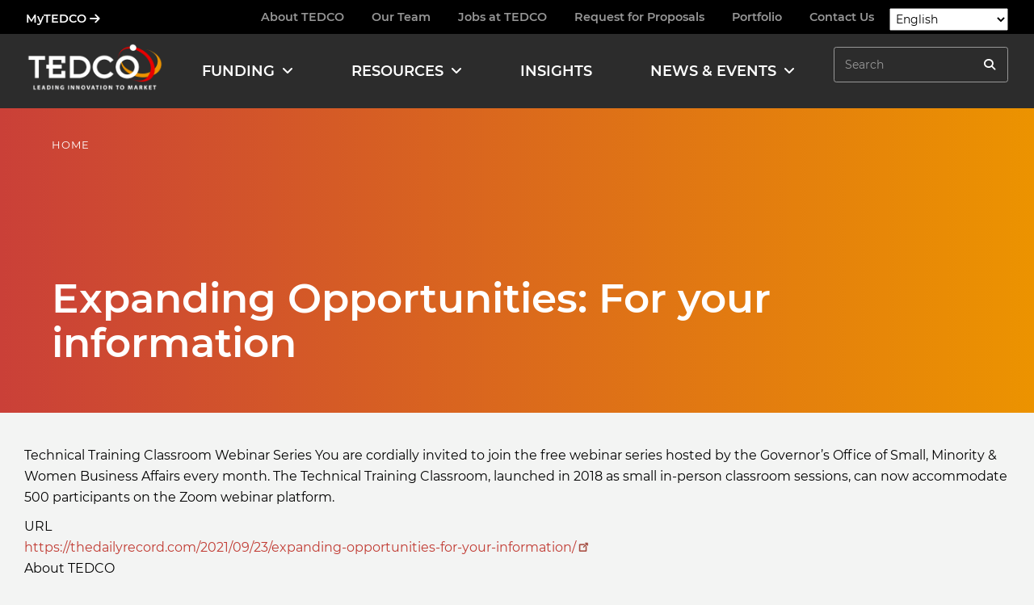

--- FILE ---
content_type: text/html; charset=UTF-8
request_url: https://www.tedcomd.com/expanding-opportunities-your-information
body_size: 10538
content:
<!DOCTYPE html>
<html  lang="en" dir="ltr" prefix="og: https://ogp.me/ns#">
  <head>
    <meta charset="utf-8" />
<noscript><style>form.antibot * :not(.antibot-message) { display: none !important; }</style>
</noscript><meta name="description" content="Technical Training Classroom Webinar Series You are cordially invited to join the free webinar series hosted by the Governor’s Office of Small, Minority &amp; Women Business Affairs every month. The Technical Training Classroom, launched in 2018 as small in-person classroom sessions, can now accommodate 500 participants on the Zoom webinar platform." />
<link rel="canonical" href="https://www.tedcomd.com/expanding-opportunities-your-information" />
<link rel="image_src" href="https://tedcomd.com/sites/default/files/2018-09/Logo-TEDCO-black_0.jpg" />
<meta property="og:image" content="https://tedcomd.com/sites/default/files/2018-09/Logo-TEDCO-black_0.jpg" />
<meta name="msapplication-TileColor" content="#00aba9" />
<meta name="theme-color" content="#000000" />
<meta name="Generator" content="Drupal 10 (https://www.drupal.org)" />
<meta name="MobileOptimized" content="width" />
<meta name="HandheldFriendly" content="true" />
<meta name="viewport" content="width=device-width, initial-scale=1.0" />
<link rel="apple-touch-icon" sizes="180x180" href="/sites/default/files/favicons/apple-touch-icon.png" />
<link rel="icon" type="image/png" sizes="32x32" href="/sites/default/files/favicons/favicon-32x32.png" />
<link rel="icon" type="image/png" sizes="16x16" href="/sites/default/files/favicons/favicon-16x16.png" />
<link rel="manifest" href="/sites/default/files/favicons/site.webmanifest" />
<link rel="mask-icon" href="/sites/default/files/favicons/safari-pinned-tab.svg" color="#5bbad5" />

    <title>Expanding Opportunities: For your information | TEDCO</title>
    <link rel="stylesheet" media="all" href="/sites/default/files/css/css_n6J-hPYJUPjnkhvAh5Jd2yfP2RPohFfB2uzRA9LvwCM.css?delta=0&amp;language=en&amp;theme=tedco&amp;include=eJxljlsOgzAMBC9k8JGQk5g0bYIj2wi4fR8qVav-7Yy0qw0ibq7Up1qCkh4YTjNEaV2MFaIoY9K1Ux3pSvuPSIWqZODda1lup30jzLI4bWzSGL_yuHF4ooGtnXUudsGyFAc7zLlhIGNwTlEwVwlUB_PjMZjhVdQ2fW7in7kD12BT-w" />
<link rel="stylesheet" media="all" href="https://cdnjs.cloudflare.com/ajax/libs/font-awesome/6.4.2/css/all.min.css" />
<link rel="stylesheet" media="all" href="/sites/default/files/css/css_ESSf0EUibyZ70htwTy0I8b10ZSf3F6nOoVupPMHsFk4.css?delta=2&amp;language=en&amp;theme=tedco&amp;include=eJxljlsOgzAMBC9k8JGQk5g0bYIj2wi4fR8qVav-7Yy0qw0ibq7Up1qCkh4YTjNEaV2MFaIoY9K1Ux3pSvuPSIWqZODda1lup30jzLI4bWzSGL_yuHF4ooGtnXUudsGyFAc7zLlhIGNwTlEwVwlUB_PjMZjhVdQ2fW7in7kD12BT-w" />
<link rel="stylesheet" media="all" href="/sites/default/files/css/css_wUCAkVOZiaL3V9b2vvw27b89fJ-lS0JFZoVZrl9sQgM.css?delta=3&amp;language=en&amp;theme=tedco&amp;include=eJxljlsOgzAMBC9k8JGQk5g0bYIj2wi4fR8qVav-7Yy0qw0ibq7Up1qCkh4YTjNEaV2MFaIoY9K1Ux3pSvuPSIWqZODda1lup30jzLI4bWzSGL_yuHF4ooGtnXUudsGyFAc7zLlhIGNwTlEwVwlUB_PjMZjhVdQ2fW7in7kD12BT-w" />

    <script type="application/json" data-drupal-selector="drupal-settings-json">{"path":{"baseUrl":"\/","pathPrefix":"","currentPath":"node\/2167","currentPathIsAdmin":false,"isFront":false,"currentLanguage":"en"},"pluralDelimiter":"\u0003","suppressDeprecationErrors":true,"ajaxPageState":{"libraries":"[base64]","theme":"tedco","theme_token":null},"ajaxTrustedUrl":{"\/search\/node":true},"gtag":{"tagId":"G-BHCJCJ6PRW","consentMode":false,"otherIds":[],"events":[],"additionalConfigInfo":[]},"data":{"extlink":{"extTarget":true,"extTargetAppendNewWindowDisplay":true,"extTargetAppendNewWindowLabel":"(opens in a new window)","extTargetNoOverride":false,"extNofollow":false,"extTitleNoOverride":false,"extNoreferrer":false,"extFollowNoOverride":false,"extClass":"ext","extLabel":"(link is external)","extImgClass":false,"extSubdomains":true,"extExclude":"tedco.md","extInclude":"","extCssExclude":"a.read-now, .footer #block-socialmedia ul li, .region-top-bar .field--name-body p","extCssInclude":"","extCssExplicit":"","extAlert":false,"extAlertText":"This link will take you to an external web site. We are not responsible for their content.","extHideIcons":false,"mailtoClass":"mailto","telClass":"0","mailtoLabel":"(link sends email)","telLabel":"(link is a phone number)","extUseFontAwesome":false,"extIconPlacement":"append","extPreventOrphan":false,"extFaLinkClasses":"fa fa-external-link","extFaMailtoClasses":"fa fa-envelope-o","extAdditionalLinkClasses":"","extAdditionalMailtoClasses":"","extAdditionalTelClasses":"","extFaTelClasses":"fa fa-phone","allowedDomains":["tedco.my.site.com"],"extExcludeNoreferrer":""}},"bootstrap":{"forms_has_error_value_toggle":1,"modal_animation":1,"modal_backdrop":"true","modal_focus_input":1,"modal_keyboard":1,"modal_select_text":1,"modal_show":1,"modal_size":"","popover_enabled":1,"popover_animation":1,"popover_auto_close":1,"popover_container":"body","popover_content":"","popover_delay":"0","popover_html":0,"popover_placement":"right","popover_selector":"","popover_title":"","popover_trigger":"click","tooltip_enabled":1,"tooltip_animation":1,"tooltip_container":"body","tooltip_delay":"0","tooltip_html":0,"tooltip_placement":"auto left","tooltip_selector":"","tooltip_trigger":"focus"},"superfish":{"superfish-main":{"id":"superfish-main","sf":{"delay":400,"animation":{"opacity":"show"},"speed":"fast","autoArrows":true,"dropShadows":true},"plugins":{"smallscreen":{"cloneParent":0,"mode":"window_width"},"supposition":true,"supersubs":true}}},"user":{"uid":0,"permissionsHash":"2c921b60bc84327f2edcdc5c3ea876ec1df205723fea1cb09f3fc800789e0d96"}}</script>
<script src="/sites/default/files/js/js_F8Ex1tvQx_tTu0imp1n76tOK_e5_EUwNRy6CiQ1Mwcs.js?scope=header&amp;delta=0&amp;language=en&amp;theme=tedco&amp;include=[base64]"></script>
<script src="/modules/contrib/google_tag/js/gtag.js?t9izyr"></script>

    <link rel=preload href="/themes/tedco/fonts/montserrat-v15-latin-300.woff2" as="font" crossorigin="anonymous">
    <link rel=preload href="/themes/tedco/fonts/montserrat-v15-latin-regular.woff2" as="font" crossorigin="anonymous">
    <link rel=preload href="/themes/tedco/fonts/montserrat-v15-latin-500.woff2" as="font" crossorigin="anonymous">
    <link rel=preload href="/themes/tedco/fonts/montserrat-v15-latin-600.woff2" as="font" crossorigin="anonymous">
    <link rel=preload href="/themes/tedco/fonts/montserrat-v15-latin-700.woff2" as="font" crossorigin="anonymous">
  </head>
  <body class="expanding-opportunities-your-information path-node page-node-type-news-article path-expanding-opportunities-your-information">
    <a href="#main-content" class="visually-hidden focusable skip-link">
      Skip to main content
    </a>
    
      <div class="dialog-off-canvas-main-canvas" data-off-canvas-main-canvas>
      
      <section id="topbar" class="">
      <div class="topbar-left">
          <div class="region region-top-bar">
    <section id="block-topbarlefttext" class="left-side block--type-basic block block-block-content block-block-content77029127-270f-418c-8d16-3cee60e2967a clearfix">
  
    

      
            <div class="field field--name-body field--type-text-with-summary field--label-hidden field--item"><p><a href="https://tedco.my.site.com/s/">MyTEDCO&nbsp;<i class="fa-solid fa-arrow-right">&nbsp;</i></a></p></div>
      
  </section>


  </div>

      </div>
              <div class="topbar-right">
            <div class="region region-top-bar-right">
    <nav role="navigation" aria-labelledby="block-hamburger-menu" id="block-hamburger">
            
  <h2 class="visually-hidden" id="block-hamburger-menu">Hamburger</h2>
  

        
      <ul class="menu menu--hamburger nav">
                      <li class="first">
                                        <a href="/about-tedco" data-drupal-link-system-path="node/109">About TEDCO</a>
              </li>
                      <li>
                                        <a href="/our-team" data-drupal-link-system-path="node/291">Our Team</a>
              </li>
                      <li>
                                        <a href="/jobs" data-drupal-link-system-path="node/102">Jobs at TEDCO</a>
              </li>
                      <li>
                                        <a href="/request-proposals" data-drupal-link-system-path="node/2790">Request for Proposals</a>
              </li>
                      <li>
                                        <a href="/portfolio" data-drupal-link-system-path="node/29">Portfolio</a>
              </li>
                      <li>
                                        <a href="/contact-us" data-drupal-link-system-path="node/384">Contact Us</a>
              </li>
                      <li class="last">
                                        <a href="https://tedco.my.site.com/s/" class="desktop-hidden">MyTEDCO</a>
              </li>
        </ul>
  

  </nav>
<section id="block-tedco-gtranslate" class="block block-gtranslate block-gtranslate-block clearfix">
  
    

      
<div class="gtranslate_wrapper"></div><script>window.gtranslateSettings = {"switcher_horizontal_position":"left","switcher_vertical_position":"bottom","horizontal_position":"inline","vertical_position":"inline","float_switcher_open_direction":"top","switcher_open_direction":"bottom","default_language":"en","native_language_names":1,"detect_browser_language":0,"add_new_line":1,"select_language_label":"Select Language","flag_size":32,"flag_style":"2d","globe_size":60,"alt_flags":[],"wrapper_selector":".gtranslate_wrapper","url_structure":"none","custom_domains":null,"languages":["en","ar","bg","zh-CN","zh-TW","hr","cs","da","nl","fi","fr","de","el","hi","it","ja","ko","no","pl","pt","ro","ru","es","sv","ca","tl","iw","id","lv","lt","sr","sk","sl","uk","vi","sq","et","gl","hu","mt","th","tr","fa","af","ms","sw","ga","cy","be","is","mk","yi","hy","az","eu","ka","ht","ur","bn","bs","ceb","eo","gu","ha","hmn","ig","jw","kn","km","lo","la","mi","mr","mn","ne","pa","so","ta","te","yo","zu","my","ny","kk","mg","ml","si","st","su","tg","uz","am","co","haw","ku","ky","lb","ps","sm","gd","sn","sd","fy","xh"],"custom_css":""}</script><script>(function(){var js = document.createElement('script');js.setAttribute('src', '/modules/contrib/gtranslate/js/dropdown.js');js.setAttribute('data-gt-orig-url', '/expanding-opportunities-your-information');js.setAttribute('data-gt-orig-domain', 'www.tedcomd.com');document.body.appendChild(js);})();</script>
  </section>


  </div>

        </div>
      	  </section>
  
          <header role="banner">

      <div class="navbar-header">

        <nav class="navbar navbar-expand-lg navbar-default container-fluid">

					  <div class="region region-navigation">
          <a class="logo navbar-btn pull-left" href="/" title="Home" rel="home">
      <img src="/themes/tedco/logo.png" alt="Home" />
    </a>
      <section id="block-tedco-mainnavigation" class="block block-superfish block-superfishmain clearfix">
  
    

      
<ul id="superfish-main" class="menu sf-menu sf-main sf-horizontal sf-style-none" role="menu" aria-label="Menu">
  

            
  <li id="main-menu-link-contentab74c272-2f36-4afc-8be6-e053168773a9" class="sf-depth-1 menuparent sf-first" role="none">
    
          <a href="/funding" class="sf-depth-1 menuparent" role="menuitem" aria-haspopup="true" aria-expanded="false">Funding</a>
    
    
    
              <ul role="menu">
      
      

            
  <li id="main-menu-link-content623a839f-04e2-4c37-a6b8-3e93a02f6832" class="sf-depth-2 menuparent sf-first" role="none">
    
          <a href="/funding/cultivate-maryland" class="sf-depth-2 menuparent" role="menuitem" aria-haspopup="true" aria-expanded="false">Cultivate Maryland</a>
    
    
    
              <ul role="menu">
      
      

  
  <li id="main-menu-link-content77997f3b-6975-4275-99b4-9c47b57e8983" class="sf-depth-3 sf-no-children sf-first sf-last" role="none">
    
          <a href="/funding/cultivate-maryland/equitech-growth-fund" title="Equitech Growth Fund" class="sf-depth-3" role="menuitem">Equitech Growth Fund</a>
    
    
    
    
      </li>



              </ul>
      
    
    
      </li>


            
  <li id="main-menu-link-contentb37adba5-cb89-4443-9537-40d5483a5e4a" class="sf-depth-2 menuparent" role="none">
    
          <a href="/funding/federal-tech-transfer" class="sf-depth-2 menuparent" role="menuitem" aria-haspopup="true" aria-expanded="false">Federal Programs</a>
    
    
    
              <ul role="menu">
      
      

  
  <li id="main-menu-link-contentf0fd2e57-8647-4207-af00-63d10134ebd1" class="sf-depth-3 sf-no-children sf-first" role="none">
    
          <a href="/funding/tech-transfer/federal-tech-transfer/deftech" class="sf-depth-3" role="menuitem">DefTech</a>
    
    
    
    
      </li>


  
  <li id="main-menu-link-contentaf30ea71-07f7-42d8-82bc-9e5ce8bed09c" class="sf-depth-3 sf-no-children" role="none">
    
          <a href="/funding/federal-programs/federal-labs-leveraging-innovation-products-fllip-pilot-program" class="sf-depth-3" role="menuitem">Federal Labs Leveraging Innovation to Products (FLLIP) Pilot Program</a>
    
    
    
    
      </li>


  
  <li id="main-menu-link-content8264a87f-2ff1-42e6-b63f-97e0467d3cce" class="sf-depth-3 sf-no-children" role="none">
    
          <a href="/funding/tech-transfer/federal-tech-transfer/sbirproposal" class="sf-depth-3" role="menuitem">SBIR/STTR Proposal Lab</a>
    
    
    
    
      </li>


  
  <li id="main-menu-link-content236f8ced-3227-4e1c-b540-cc0e788fc68e" class="sf-depth-3 sf-no-children sf-last" role="none">
    
          <a href="/funding/federal-programs/sbirsttr-matching-funds" class="sf-depth-3" role="menuitem">SBIR/STTR Matching Funds</a>
    
    
    
    
      </li>



              </ul>
      
    
    
      </li>


  
  <li id="main-menu-link-contente2b3b0d6-16c1-4bb1-b1d4-1ee05cb54883" class="sf-depth-2 sf-no-children" role="none">
    
          <a href="/funding/maryland-makerspace-initiative-program" class="sf-depth-2" role="menuitem">Makerspace Program</a>
    
    
    
    
      </li>


            
  <li id="main-menu-link-content151d4205-ef63-4020-8cc7-1139f8f9bd41" class="sf-depth-2 menuparent" role="none">
    
          <a href="/funding/maryland-innovation-initiative" class="sf-depth-2 menuparent" role="menuitem" aria-haspopup="true" aria-expanded="false">Maryland Innovation Initiative</a>
    
    
    
              <ul role="menu">
      
      

  
  <li id="main-menu-link-content32d4b0ca-7d3c-4baa-9658-0b18fe5103bb" class="sf-depth-3 sf-no-children sf-first sf-last" role="none">
    
          <a href="/funding/maryland-innovation-initiative/baltimore-innovation-initiative-bii" class="sf-depth-3" role="menuitem">Baltimore Innovation Initiative (BII)</a>
    
    
    
    
      </li>



              </ul>
      
    
    
      </li>


  
  <li id="main-menu-link-contentf30bbe46-dc68-47f4-ad24-a7d68baf055c" class="sf-depth-2 sf-no-children" role="none">
    
          <a href="/funding/maryland-stem-cell-research-fund" class="sf-depth-2" role="menuitem">Maryland Stem Cell Research Fund</a>
    
    
    
    
      </li>


            
  <li id="main-menu-link-content6830435b-f2ec-4bdc-83c1-a468cfe1dbb5" class="sf-depth-2 menuparent" role="none">
    
          <a href="/funding/other-funding" class="sf-depth-2 menuparent" role="menuitem" aria-haspopup="true" aria-expanded="false">Other Funding</a>
    
    
    
              <ul role="menu">
      
      

  
  <li id="main-menu-link-content8914faa2-9367-4916-a9ab-385b13e62859" class="sf-depth-3 sf-no-children sf-first" role="none">
    
          <a href="/funding/other-funding/agriculture-and-rural-rebuild-arr-challenge" class="sf-depth-3" role="menuitem">Ag and Rural Rebuild (ARR) Challenge</a>
    
    
    
    
      </li>


  
  <li id="main-menu-link-content2ae45755-5887-403e-b025-832247aaac32" class="sf-depth-3 sf-no-children sf-last" role="none">
    
          <a href="/funding/other-funding/rural-and-underserved-business-recovery-impact-covid-19-rubric-0" class="sf-depth-3" role="menuitem">RUBRIC Program</a>
    
    
    
    
      </li>



              </ul>
      
    
    
      </li>


  
  <li id="main-menu-link-contentf5048b10-373e-43b2-b8e1-4a1ea4adfdb0" class="sf-depth-2 sf-no-children" role="none">
    
          <a href="/resources/rural-business-innovation-initiative" class="sf-depth-2" role="menuitem">Rural Business Innovation Initiative Fund</a>
    
    
    
    
      </li>


  
  <li id="main-menu-link-content78d1c524-dedd-4404-a3c3-a1a99e65bfd5" class="sf-depth-2 sf-no-children" role="none">
    
          <a href="/funding/seed-funds" class="sf-depth-2" role="menuitem">Seed Funds</a>
    
    
    
    
      </li>


  
  <li id="main-menu-link-contentb10a0a87-c767-46df-b6f7-98f1e2de8636" class="sf-depth-2 sf-no-children" role="none">
    
          <a href="/funding/social-impact-funds" class="sf-depth-2" role="menuitem">Social Impact Funds</a>
    
    
    
    
      </li>


  
  <li id="main-menu-link-contentbb6207d9-f196-464b-872e-ef5ad02d3ff9" class="sf-depth-2 sf-no-children" role="none">
    
          <a href="/funding/state-small-business-credit-initiative-ssbci" class="sf-depth-2" role="menuitem">SSBCI</a>
    
    
    
    
      </li>


  
  <li id="main-menu-link-content7df1dd3c-c0ed-409e-9eab-5b51ce8e1e4b" class="sf-depth-2 sf-no-children sf-last" role="none">
    
          <a href="/funding/venture-funds" class="sf-depth-2" role="menuitem">Venture Funds</a>
    
    
    
    
      </li>



              </ul>
      
    
    
      </li>


            
  <li id="main-menu-link-content82cee218-bb2a-4100-8acc-759d8bdac407" class="sf-depth-1 menuparent" role="none">
    
          <a href="/resources" class="sf-depth-1 menuparent" role="menuitem" aria-haspopup="true" aria-expanded="false">Resources</a>
    
    
    
              <ul role="menu">
      
      

            
  <li id="main-menu-link-content1e661ff4-0cea-4da1-a9cc-d658dd9c0428" class="sf-depth-2 menuparent sf-first" role="none">
    
          <a href="/resources/business-resources" class="sf-depth-2 menuparent" role="menuitem" aria-haspopup="true" aria-expanded="false">Business Resources</a>
    
    
    
              <ul role="menu">
      
      

  
  <li id="main-menu-link-content4728494d-fd2e-41c0-a486-83c454e37f9d" class="sf-depth-3 sf-no-children sf-first sf-last" role="none">
    
          <a href="/resources/BRIDGE" class="sf-depth-3" role="menuitem">BRIDGE Program</a>
    
    
    
    
      </li>



              </ul>
      
    
    
      </li>


  
  <li id="main-menu-link-contentdc86677f-f1b4-49c5-9bf5-77f91fcebb9a" class="sf-depth-2 sf-no-children" role="none">
    
          <a href="/resources/development-marketing" class="sf-depth-2" role="menuitem">Development &amp; Marketing</a>
    
    
    
    
      </li>


  
  <li id="main-menu-link-contentc30d3860-2739-49de-82d2-ce628e4a14cb" class="sf-depth-2 sf-no-children" role="none">
    
          <a href="/equal-access-initiative" class="sf-depth-2" role="menuitem">Equal Access Initiative</a>
    
    
    
    
      </li>


            
  <li id="main-menu-link-content68958cc4-7989-4456-b59d-b56d330e54df" class="sf-depth-2 menuparent" role="none">
    
          <a href="/funding/federal-tech-transfer" class="sf-depth-2 menuparent" role="menuitem" aria-haspopup="true" aria-expanded="false">Federal Programs</a>
    
    
    
              <ul role="menu">
      
      

  
  <li id="main-menu-link-content8480614a-4a4d-4c1b-a859-8b0651525e5c" class="sf-depth-3 sf-no-children sf-first" role="none">
    
          <a href="/funding/tech-transfer/federal-tech-transfer/deftech" class="sf-depth-3" role="menuitem">DefTech</a>
    
    
    
    
      </li>


  
  <li id="main-menu-link-content210ce316-93ab-4625-9f5f-2f484404534e" class="sf-depth-3 sf-no-children" role="none">
    
          <a href="https://www.tedcomd.com/funding/tech-transfer/federal-tech-transfer/sbirproposal" class="sf-depth-3 sf-external" role="menuitem">SBIR/STTR Proposal Lab</a>
    
    
    
    
      </li>


  
  <li id="main-menu-link-content49fc89bc-513b-4333-9dc2-1d34587551a9" class="sf-depth-3 sf-no-children" role="none">
    
          <a href="/resources/federal-programs/sbirsttr-technical-assistance" class="sf-depth-3" role="menuitem">SBIR/STTR Technical Assistance</a>
    
    
    
    
      </li>


  
  <li id="main-menu-link-content8cb81459-ce7f-467c-a40f-3cb588089f6d" class="sf-depth-3 sf-no-children sf-last" role="none">
    
          <a href="/resources/federal-programs/technical-and-business-assistance-taba" class="sf-depth-3" role="menuitem">Technical and Business Assistance (TABA)</a>
    
    
    
    
      </li>



              </ul>
      
    
    
      </li>


  
  <li id="main-menu-link-content20d7e139-741b-4e11-ba3e-2bda91517cad" class="sf-depth-2 sf-no-children" role="none">
    
          <a href="/resources/finance-operations" class="sf-depth-2" role="menuitem">Finance &amp; Operations</a>
    
    
    
    
      </li>


            
  <li id="main-menu-link-contente18ae84c-dddb-4926-abce-1f12c03d3d8d" class="sf-depth-2 menuparent" role="none">
    
          <a href="/resources/government-program-development-affairs-policy" class="sf-depth-2 menuparent" role="menuitem" aria-haspopup="true" aria-expanded="false">Government Program Development, Affairs &amp; Policy</a>
    
    
    
              <ul role="menu">
      
      

  
  <li id="main-menu-link-contentbb95eae1-ca47-4b5e-bc57-b65610701b9e" class="sf-depth-3 sf-no-children sf-first" role="none">
    
          <a href="https://www.tedcomd.com/funding/cultivate-maryland" class="sf-depth-3 sf-external" role="menuitem">Cultivate Maryland</a>
    
    
    
    
      </li>


  
  <li id="main-menu-link-content3e9ea7ba-f48e-4a57-b267-a4bfa1a72e68" class="sf-depth-3 sf-no-children sf-last" role="none">
    
          <a href="/resources/government-program-development-affairs-policy/cyber-maryland-program" class="sf-depth-3" role="menuitem">Cyber Maryland Program</a>
    
    
    
    
      </li>



              </ul>
      
    
    
      </li>


  
  <li id="main-menu-link-contentf31b5f09-aa09-469b-b942-cb59662f4403" class="sf-depth-2 sf-no-children" role="none">
    
          <a href="/institute-women-entrepreneur-excellence-inc" class="sf-depth-2" role="menuitem">Institute for Women Entrepreneur Excellence, Inc.</a>
    
    
    
    
      </li>


  
  <li id="main-menu-link-content08ee4174-80e3-4ab8-8511-65a0dbc946bf" class="sf-depth-2 sf-no-children" role="none">
    
          <a href="/resources/market-search" class="sf-depth-2" role="menuitem">Market Search</a>
    
    
    
    
      </li>


  
  <li id="main-menu-link-content86450b32-4c1c-41b9-87f8-c391db44776f" class="sf-depth-2 sf-no-children" role="none">
    
          <a href="/resources/rural-business-innovation-initiative" class="sf-depth-2" role="menuitem">Rural Business Innovation Initiative</a>
    
    
    
    
      </li>


  
  <li id="main-menu-link-content3259fe48-3b14-4760-986b-334602c5e15d" class="sf-depth-2 sf-no-children" role="none">
    
          <a href="/resources/tedco-dashboard" class="sf-depth-2" role="menuitem">TEDCO Dashboard</a>
    
    
    
    
      </li>


  
  <li id="main-menu-link-content17d1a3e3-e937-45b9-a6ae-8e3ee78fa35f" class="sf-depth-2 sf-no-children" role="none">
    
          <a href="/resources/urban-business-innovation-initiative" class="sf-depth-2" role="menuitem">Urban Business Innovation Initiative</a>
    
    
    
    
      </li>


            
  <li id="main-menu-link-content12eef506-99ff-46b5-9c23-ae8d965797ea" class="sf-depth-2 menuparent" role="none">
    
          <a href="/resources/venture-development" class="sf-depth-2 menuparent" role="menuitem" aria-haspopup="true" aria-expanded="false">Venture Development</a>
    
    
    
              <ul role="menu">
      
      

  
  <li id="main-menu-link-content27703cdd-9a1e-48f1-9ec1-e4ace55eaa38" class="sf-depth-3 sf-no-children sf-first" role="none">
    
          <a href="/resources/venture-development/concept-capital" class="sf-depth-3" role="menuitem">Concept Capital</a>
    
    
    
    
      </li>


  
  <li id="main-menu-link-content689705ab-fedd-45b8-89fa-ac4a78212468" class="sf-depth-3 sf-no-children" role="none">
    
          <a href="/resources/venture-development/intellectual-property-management-platform-ipgen" class="sf-depth-3" role="menuitem">Intellectual Property Management Platform by IPGen</a>
    
    
    
    
      </li>


  
  <li id="main-menu-link-content39824944-bd3e-45e0-a6aa-c4759257db56" class="sf-depth-3 sf-no-children" role="none">
    
          <a href="/resources/venture-development/network-advisors" class="sf-depth-3" role="menuitem">Network Advisors</a>
    
    
    
    
      </li>


  
  <li id="main-menu-link-contentd2ae8a4e-5b86-4c5c-b071-a7930efc2382" class="sf-depth-3 sf-no-children" role="none">
    
          <a href="/resources/venture-development/prelude-pitch" class="sf-depth-3" role="menuitem">Prelude Pitch</a>
    
    
    
    
      </li>



              </ul>
      
    
    
      </li>



              </ul>
      
    
    
      </li>


  
  <li id="main-views-viewviewsblogpage-1" class="sf-depth-1 sf-no-children" role="none">
    
          <a href="/insights" class="sf-depth-1" role="menuitem">Insights</a>
    
    
    
    
      </li>


            
  <li id="main-menu-link-content6af08e85-e60d-422f-9ce4-c163466452cd" class="sf-depth-1 menuparent" role="none">
    
          <a href="/news-events" class="sf-depth-1 menuparent" role="menuitem" aria-haspopup="true" aria-expanded="false">News &amp; Events</a>
    
    
    
              <ul role="menu">
      
      

  
  <li id="main-views-viewviewspress-releasespage-1" class="sf-depth-2 sf-no-children sf-first" role="none">
    
          <a href="/news-events/press-releases" class="sf-depth-2" role="menuitem">Press Releases</a>
    
    
    
    
      </li>


  
  <li id="main-views-viewviewsnews-archivepage-1" class="sf-depth-2 sf-no-children" role="none">
    
          <a href="/news-events/news-archive" class="sf-depth-2" role="menuitem">News Archive</a>
    
    
    
    
      </li>


  
  <li id="main-views-viewviewsnewsletterspage-1" class="sf-depth-2 sf-no-children" role="none">
    
          <a href="/news-events/newsletters" class="sf-depth-2" role="menuitem">Newsletters</a>
    
    
    
    
      </li>


  
  <li id="main-menu-link-content0103adc7-d5de-4abf-86a3-6c3ebd351d4d" class="sf-depth-2 sf-no-children" role="none">
    
          <a href="/events" class="sf-depth-2" role="menuitem">Events Calendar</a>
    
    
    
    
      </li>


  
  <li id="main-menu-link-content57f36b9f-8977-4237-b9cd-f5da9618020f" class="sf-depth-2 sf-no-children" role="none">
    
          <a href="/news-events/events-archive" class="sf-depth-2" role="menuitem">Events Archive</a>
    
    
    
    
      </li>


  
  <li id="main-menu-link-content69b2370d-938c-4b09-8fb8-efbb688cfa70" class="sf-depth-2 sf-no-children sf-last" role="none">
    
          <a href="/2026-entrepreneur-expo" class="sf-depth-2" role="menuitem">TEDCO&#039;s 2026 Entrepreneur Expo</a>
    
    
    
    
      </li>



              </ul>
      
    
    
      </li>


</ul>

  </section>


  </div>

					
					<!--<div class="hamburger">-->
							<button type="button" class="navbar-toggle collapsed" data-toggle="collapse" data-target="#navbar-collapse">
								<span class="sr-only">Toggle navigation</span>
								<span class="icon-bar"></span>
								<span class="icon-bar"></span>
								<span class="icon-bar"></span>
					</button>
						<!--</div>-->

																<div id="navbar-collapse" class="navbar-collapse collapse">
							  <div class="region region-navigation-collapsible">
    <section id="block-tedco-gtranslate-2" class="block block-gtranslate block-gtranslate-block clearfix">
  
    

      
<div class="gtranslate_wrapper"></div><script>window.gtranslateSettings = {"switcher_horizontal_position":"left","switcher_vertical_position":"bottom","horizontal_position":"inline","vertical_position":"inline","float_switcher_open_direction":"top","switcher_open_direction":"bottom","default_language":"en","native_language_names":1,"detect_browser_language":0,"add_new_line":1,"select_language_label":"Select Language","flag_size":32,"flag_style":"2d","globe_size":60,"alt_flags":[],"wrapper_selector":".gtranslate_wrapper","url_structure":"none","custom_domains":null,"languages":["en","ar","bg","zh-CN","zh-TW","hr","cs","da","nl","fi","fr","de","el","hi","it","ja","ko","no","pl","pt","ro","ru","es","sv","ca","tl","iw","id","lv","lt","sr","sk","sl","uk","vi","sq","et","gl","hu","mt","th","tr","fa","af","ms","sw","ga","cy","be","is","mk","yi","hy","az","eu","ka","ht","ur","bn","bs","ceb","eo","gu","ha","hmn","ig","jw","kn","km","lo","la","mi","mr","mn","ne","pa","so","ta","te","yo","zu","my","ny","kk","mg","ml","si","st","su","tg","uz","am","co","haw","ku","ky","lb","ps","sm","gd","sn","sd","fy","xh"],"custom_css":""}</script><script>(function(){var js = document.createElement('script');js.setAttribute('src', '/modules/contrib/gtranslate/js/dropdown.js');js.setAttribute('data-gt-orig-url', '/expanding-opportunities-your-information');js.setAttribute('data-gt-orig-domain', 'www.tedcomd.com');document.body.appendChild(js);})();</script>
  </section>

<nav role="navigation" aria-labelledby="block-mainnavigation-menu" id="block-mainnavigation">
            
  <h2 class="visually-hidden" id="block-mainnavigation-menu">Main navigation</h2>
  

        
      <ul class="menu menu--main nav navbar-nav">
                      <li class="first">
                                        <a href="/funding" data-drupal-link-system-path="node/1">Funding</a>
              </li>
                      <li>
                                        <a href="/resources" data-drupal-link-system-path="node/72">Resources</a>
              </li>
                      <li>
                                        <a href="/insights" data-drupal-link-system-path="insights">Insights</a>
              </li>
                      <li class="last">
                                        <a href="/news-events" data-drupal-link-system-path="node/33">News &amp; Events</a>
              </li>
        </ul>
  

  </nav>
<nav role="navigation" aria-labelledby="block-hamburger-2-menu" id="block-hamburger-2">
            
  <h2 class="visually-hidden" id="block-hamburger-2-menu">Hamburger</h2>
  

        
      <ul class="menu menu--hamburger nav">
                      <li class="first">
                                        <a href="/about-tedco" data-drupal-link-system-path="node/109">About TEDCO</a>
              </li>
                      <li>
                                        <a href="/our-team" data-drupal-link-system-path="node/291">Our Team</a>
              </li>
                      <li>
                                        <a href="/jobs" data-drupal-link-system-path="node/102">Jobs at TEDCO</a>
              </li>
                      <li>
                                        <a href="/request-proposals" data-drupal-link-system-path="node/2790">Request for Proposals</a>
              </li>
                      <li>
                                        <a href="/portfolio" data-drupal-link-system-path="node/29">Portfolio</a>
              </li>
                      <li>
                                        <a href="/contact-us" data-drupal-link-system-path="node/384">Contact Us</a>
              </li>
                      <li class="last">
                                        <a href="https://tedco.my.site.com/s/" class="desktop-hidden">MyTEDCO</a>
              </li>
        </ul>
  

  </nav>
<div class="search-block-form block block-search block-search-form-block" data-drupal-selector="search-block-form" id="block-tedco-search" role="search">
  
      <h2 class="visually-hidden">Search</h2>
    
      <form action="/search/node" method="get" id="search-block-form" accept-charset="UTF-8">
  <div class="form-item js-form-item form-type-search js-form-type-search form-item-keys js-form-item-keys form-no-label form-group">
      <label for="edit-keys" class="control-label sr-only">Search</label>
  
  
  <div class="input-group"><input title="Enter the terms you wish to search for." data-drupal-selector="edit-keys" class="form-search form-control" placeholder="Search" type="search" id="edit-keys" name="keys" value="" size="15" maxlength="128" data-toggle="tooltip" /><span class="input-group-btn"><button data-twig-suggestion="navigation_search_submit" type="submit" value="Search" class="button js-form-submit form-submit btn icon-only" aria-label="Search"><span class="sr-only"></span><i class="fas fa-search"></i></button></span></div>

  
  
  </div>
<div class="form-actions form-group js-form-wrapper form-wrapper" data-drupal-selector="edit-actions" id="edit-actions"></div>

</form>

  </div>

  </div>

						</div>
					        </nav>

      </div>
    </header>
  
  <div role="main" class="main-container container-fluid js-quickedit-main-content">
    <div class="row">

                              <div class="col-sm-12 no_bg" id="banner" >
              <div class="region region-header">
        <ol class="breadcrumb">
          <li >
                  <a href="/">Home</a>
              </li>
      </ol>

    <h1 class="page-header">
<span>Expanding Opportunities: For your information</span>
</h1>


  </div>

          </div>
              

            
      			      
            			<div class="container">
				<section class="col-sm-12">

										
																<a id="main-content"></a>
						  <div class="region region-content">
      
<article class="news-article is-promoted full clearfix">

  
    

  
  <div class="content">
    
            <div class="field field--name-body field--type-text-with-summary field--label-hidden field--item"><p>Technical Training Classroom Webinar Series You are cordially invited to join the free webinar series hosted by the Governor’s Office of Small, Minority &amp; Women Business Affairs every month. The Technical Training Classroom, launched in 2018 as small in-person classroom sessions, can now accommodate 500 participants on the Zoom webinar platform.&nbsp;</p>
</div>
      
  <div class="field field--name-field-url field--type-link field--label-above">
    <div class="field--label">URL</div>
              <div class="field--item"><a href="https://thedailyrecord.com/2021/09/23/expanding-opportunities-for-your-information/">https://thedailyrecord.com/2021/09/23/expanding-opportunities-for-your-information/</a></div>
          </div>

  <div class="field field--name-field-about-tedco field--type-boolean field--label-above">
    <div class="field--label">About TEDCO</div>
              <div class="field--item">Off</div>
          </div>

  <div class="field field--name-field-release-date field--type-datetime field--label-above">
    <div class="field--label">Release date</div>
              <div class="field--item"><time datetime="2021-10-28T12:00:00Z">Thu, 10/28/2021 - 12:00</time>
</div>
          </div>

  </div>

</article>


  </div>

									</section>

								
			</div>

						    </div>
  </div>

  <footer class="footer container-fluid" role="contentinfo">

	  
	  			<div class="page_footer_left">
			   <div class="region region-footer-left">
    <section id="block-footercopyright" class="block--type-basic block block-block-content block-block-content7f26f877-204f-4c8a-8370-cc555cd0f364 clearfix">
  
    

      
            <div class="field field--name-body field--type-text-with-summary field--label-hidden field--item"><p style="margin:0 0 30px 0;"><a class="btn btn-orange-border" href="https://tedco.tfaforms.net/40" target="_blank">Customer Satisfaction Survey</a></p><p><strong>Copyright © 2017 - 2026 TEDCO.</strong><br>All Rights Reserved.</p><p>TEDCO (Maryland Technology Development Corporation)<br>10960 Grantchester Way, Suite 120<br>Columbia, MD 21044<br>410-740-9442</p><p style="margin:10px 0 30px 0;"><a class="btn btn-orange-border" href="/contact-us">Contact TEDCO</a></p></div>
      
  </section>

      <a class="logo navbar-btn pull-left" href="/" title="Home" rel="home">
      <img src="/themes/tedco/logo.png" alt="Home" />
    </a>
      
  </div>

			</div>
	  
	  			<div class="page_footer_right">
				  <div class="region region-footer-right">
    <section id="block-socialmedia" class="block--type-basic block block-block-content block-block-content079c6dbf-6724-4d29-aaba-b1a9267b72a1 clearfix">
  
      <h2 class="block-title">Stay Connected:</h2>
    

      
            <div class="field field--name-body field--type-text-with-summary field--label-hidden field--item"><ul><li><a href="https://www.facebook.com/MDTEDCO" aria-label="Facebook"><i class="fa-brands fa-facebook fa-3x">&nbsp;</i></a></li><li><a href="https://www.linkedin.com/company/maryland-technology-development-corporation-tedco-/" aria-label="LinkedIn"><i class="fa-brands fa-linkedin fa-3x">&nbsp;</i></a></li><li><a href="https://twitter.com/MDTEDCO" aria-label="X"><i class="fa-brands fa-x-twitter fa-3x">&nbsp;</i></a></li><li><a href="https://www.youtube.com/user/MDTEDCO" aria-label="YouTube"><i class="fa-brands fa-youtube fa-3x">&nbsp;</i></a></li></ul><p style="padding-top:1em;"><a class="btn btn-orange-border" href="/subscribe-tedcos-newsletters">Subscribe to our newsletter</a></p></div>
      
  </section>


  </div>

			</div>
	  
  </footer>

  </div>

    
    <script src="/sites/default/files/js/js_1qEYulyq1T2MMURXrl8Ni-Q-GgqGO5tT7hCXdqCBJ0g.js?scope=footer&amp;delta=0&amp;language=en&amp;theme=tedco&amp;include=[base64]"></script>

  </body>
</html>


--- FILE ---
content_type: text/css
request_url: https://www.tedcomd.com/sites/default/files/css/css_wUCAkVOZiaL3V9b2vvw27b89fJ-lS0JFZoVZrl9sQgM.css?delta=3&language=en&theme=tedco&include=eJxljlsOgzAMBC9k8JGQk5g0bYIj2wi4fR8qVav-7Yy0qw0ibq7Up1qCkh4YTjNEaV2MFaIoY9K1Ux3pSvuPSIWqZODda1lup30jzLI4bWzSGL_yuHF4ooGtnXUudsGyFAc7zLlhIGNwTlEwVwlUB_PjMZjhVdQ2fW7in7kD12BT-w
body_size: 17471
content:
/* @license Public Domain https://raw.githubusercontent.com/jquery/jquery-ui/1.13.2/LICENSE.txt */
.ui-draggable-handle{-ms-touch-action:none;touch-action:none;}
.ui-resizable{position:relative;}.ui-resizable-handle{position:absolute;font-size:0.1px;display:block;-ms-touch-action:none;touch-action:none;}.ui-resizable-disabled .ui-resizable-handle,.ui-resizable-autohide .ui-resizable-handle{display:none;}.ui-resizable-n{cursor:n-resize;height:7px;width:100%;top:-5px;left:0;}.ui-resizable-s{cursor:s-resize;height:7px;width:100%;bottom:-5px;left:0;}.ui-resizable-e{cursor:e-resize;width:7px;right:-5px;top:0;height:100%;}.ui-resizable-w{cursor:w-resize;width:7px;left:-5px;top:0;height:100%;}.ui-resizable-se{cursor:se-resize;width:12px;height:12px;right:1px;bottom:1px;}.ui-resizable-sw{cursor:sw-resize;width:9px;height:9px;left:-5px;bottom:-5px;}.ui-resizable-nw{cursor:nw-resize;width:9px;height:9px;left:-5px;top:-5px;}.ui-resizable-ne{cursor:ne-resize;width:9px;height:9px;right:-5px;top:-5px;}
/* @license GPL-2.0-or-later https://www.drupal.org/licensing/faq */

footer .ctct-form-defaults{border-radius:0px;color:#ffffff;background:transparent url(/themes/tedco/images/subscribe_diagonals.svg) bottom right no-repeat;}footer .ctct-form-embed.form_0 .ctct-form-defaults{background-color:transparent;padding-bottom:44px;}footer .ctct-form-embed.form_0 .ctct-form-defaults .ctct-gdpr-text .ctct-form-footer-link,footer .ctct-form-embed.form_0 .ctct-form-defaults .ctct-gdpr-text,footer .ctct-form-embed.form_0 .ctct-form-defaults .ctct-form-header,footer .ctct-form-embed.form_0 .ctct-form-defaults .ctct-form-text,footer .ctct-form-embed.form_0 .ctct-form-defaults *{color:#ffffff;font-family:'Montserrat',sans-serif;}footer .ctct-form-embed.form_0 .ctct-form-defaults .ctct-gdpr-text{font-size:9px;margin-bottom:31px;line-height:14px;}footer .ctct-form-embed.form_0 .ctct-form-custom .ctct-form-button{background-color:transparent;border-color:#ec9300;text-transform:uppercase;font-size:15px;font-weight:bold;display:inline-block;width:auto;border-radius:0px;padding:16px 30px;position:relative;overflow:hidden;z-index:1;cursor:pointer;box-sizing:border-box;transition-property:color;transition-duration:0.5s;border-radius:0.2em;}footer div.ctct-form-embed form.ctct-form-custom button.ctct-form-button:active,footer .ctct-form-embed.form_0 .ctct-form-custom .ctct-form-button:active,footer .ctct-form-embed.form_0 .ctct-form-custom .ctct-form-button:hover{background-color:transparent;border-color:#ec9300;text-transform:uppercase;}footer .ctct-form-embed.form_0 .ctct-form-custom .ctct-form-button:focus{outline:none;}footer .ctct-form-embed.form_0 .ctct-form-custom .ctct-form-button:before{content:"";position:absolute;top:0;left:0;right:0;bottom:0;background:#ec9300;-webkit-transform:scaleX(0);transform:scaleX(0);-webkit-transform-origin:0 50%;transform-origin:0 50%;transition-property:-webkit-transform;transition-property:transform;transition-property:transform,-webkit-transform;transition-duration:0.5s;transition-timing-function:ease-out;z-index:-1;}footer .ctct-form-embed.form_0 .ctct-form-custom .ctct-form-button:hover{color:#000000;}footer .ctct-form-embed.form_0 .ctct-form-custom .ctct-form-button:hover:before{-webkit-transform:scaleX(1);transform:scaleX(1);transition-timing-function:cubic-bezier(0.45,1.64,0.47,0.66);}footer div.ctct-form-embed form.ctct-form-custom input.ctct-form-element{border:0px;height:40px;border-radius:0px;}#first_name_field_0{float:left;width:48.88%;}#last_name_field_0{margin-left:51.12%;}footer div.ctct-form-embed form.ctct-form-custom div.ctct-form-field{margin-bottom:9px;}@media screen and (min-width:768px){footer div.ctct-form-embed div.ctct-form-defaults h2.ctct-form-header{margin-bottom:6px;}footer .ctct-form-embed.form_0 .ctct-form-defaults{padding-top:41px;}footer #gdpr_text{padding-top:20px;}}@media only screen and (min-width:768px) and (max-width:1023px){footer .ctct-form-embed.form_0 .ctct-form-defaults{padding-left:8.666%;padding-right:6.6666%;}#email_address_field_0{width:37.25%;float:left;margin-right:1.1%;}#first_name_field_0{width:30.275%;}#last_name_field_0{margin-left:69.725%;width:auto;margin-right:0px;float:none;}footer #gdpr_text{clear:both;}}@media screen and (min-width:1024px){footer .ctct-form-embed.form_0 .ctct-form-defaults{padding-left:35px;padding-right:35px;}}
@font-face{font-family:"Montserrat";font-style:normal;font-weight:300;font-display:swap;src:url(/themes/tedco/fonts/montserrat-v15-latin-300.eot);src:local("Montserrat Light"),local("Montserrat-Light"),url(/themes/tedco/fonts/montserrat-v15-latin-300.eot#iefix) format("embedded-opentype"),url(/themes/tedco/fonts/montserrat-v15-latin-300.woff2) format("woff2"),url(/themes/tedco/fonts/montserrat-v15-latin-300.woff) format("woff"),url(/themes/tedco/fonts/montserrat-v15-latin-300.ttf) format("truetype"),url(/themes/tedco/fonts/montserrat-v15-latin-300.svg#Montserrat) format("svg")}@font-face{font-family:"Montserrat";font-style:normal;font-weight:400;font-display:swap;src:url(/themes/tedco/fonts/montserrat-v15-latin-regular.eot);src:local("Montserrat Regular"),local("Montserrat-Regular"),url(/themes/tedco/fonts/montserrat-v15-latin-regular.eot#iefix) format("embedded-opentype"),url(/themes/tedco/fonts/montserrat-v15-latin-regular.woff2) format("woff2"),url(/themes/tedco/fonts/montserrat-v15-latin-regular.woff) format("woff"),url(/themes/tedco/fonts/montserrat-v15-latin-regular.ttf) format("truetype"),url(/themes/tedco/fonts/montserrat-v15-latin-regular.svg#Montserrat) format("svg")}@font-face{font-family:"Montserrat";font-style:normal;font-weight:500;font-display:swap;src:url(/themes/tedco/fonts/montserrat-v15-latin-500.eot);src:local("Montserrat Medium"),local("Montserrat-Medium"),url(/themes/tedco/fonts/montserrat-v15-latin-500.eot#iefix) format("embedded-opentype"),url(/themes/tedco/fonts/montserrat-v15-latin-500.woff2) format("woff2"),url(/themes/tedco/fonts/montserrat-v15-latin-500.woff) format("woff"),url(/themes/tedco/fonts/montserrat-v15-latin-500.ttf) format("truetype"),url(/themes/tedco/fonts/montserrat-v15-latin-500.svg#Montserrat) format("svg")}@font-face{font-family:"Montserrat";font-style:normal;font-weight:600;font-display:swap;src:url(/themes/tedco/fonts/montserrat-v15-latin-600.eot);src:local("Montserrat SemiBold"),local("Montserrat-SemiBold"),url(/themes/tedco/fonts/montserrat-v15-latin-600.eot#iefix) format("embedded-opentype"),url(/themes/tedco/fonts/montserrat-v15-latin-600.woff2) format("woff2"),url(/themes/tedco/fonts/montserrat-v15-latin-600.woff) format("woff"),url(/themes/tedco/fonts/montserrat-v15-latin-600.ttf) format("truetype"),url(/themes/tedco/fonts/montserrat-v15-latin-600.svg#Montserrat) format("svg")}@font-face{font-family:"Montserrat";font-style:normal;font-weight:700;font-display:swap;src:url(/themes/tedco/fonts/montserrat-v15-latin-700.eot);src:local("Montserrat Bold"),local("Montserrat-Bold"),url(/themes/tedco/fonts/montserrat-v15-latin-700.eot#iefix) format("embedded-opentype"),url(/themes/tedco/fonts/montserrat-v15-latin-700.woff2) format("woff2"),url(/themes/tedco/fonts/montserrat-v15-latin-700.woff) format("woff"),url(/themes/tedco/fonts/montserrat-v15-latin-700.ttf) format("truetype"),url(/themes/tedco/fonts/montserrat-v15-latin-700.svg#Montserrat) format("svg")}@font-face{font-family:"Montserrat";font-style:normal;font-weight:800;font-display:swap;src:url(/themes/tedco/fonts/montserrat-v15-latin-800.eot);src:local("Montserrat ExtraBold"),local("Montserrat-ExtraBold"),url(/themes/tedco/fonts/montserrat-v15-latin-800.eot#iefix) format("embedded-opentype"),url(/themes/tedco/fonts/montserrat-v15-latin-800.woff2) format("woff2"),url(/themes/tedco/fonts/montserrat-v15-latin-800.woff) format("woff"),url(/themes/tedco/fonts/montserrat-v15-latin-800.ttf) format("truetype"),url(/themes/tedco/fonts/montserrat-v15-latin-800.svg#Montserrat) format("svg")}.view-frontpage article,body.portfolio #block-views-block-news-block-1 .view-news .view-content article{padding:0% 6%;position:relative}@media (max-width:560px){.view-frontpage article,body.portfolio #block-views-block-news-block-1 .view-news .view-content article{padding:0%}}.view-frontpage article .type,body.portfolio #block-views-block-news-block-1 .view-news .view-content article .type{color:#C13B33;text-transform:uppercase;font-weight:700;letter-spacing:2px;font-size:11px}.view-frontpage .slick-arrow,body.portfolio #block-views-block-news-block-1 .view-news .view-content .slick-arrow{text-indent:-9999px;border:2px #D7D6CD solid;width:50px;height:50px;border-radius:50px;position:absolute;top:45%;color:#000000;outline:none;background:url(/themes/tedco/images/arrow.svg) center no-repeat}.view-frontpage .slick-arrow.slick-next:focus,.view-frontpage .slick-arrow.slick-prev:focus,body.portfolio #block-views-block-news-block-1 .view-news .view-content .slick-arrow.slick-next:focus,body.portfolio #block-views-block-news-block-1 .view-news .view-content .slick-arrow.slick-prev:focus{outline:5px auto -webkit-focus-ring-color;outline-offset:-2px}.view-frontpage .slick-arrow.slick-prev,body.portfolio #block-views-block-news-block-1 .view-news .view-content .slick-arrow.slick-prev{left:-13px;-webkit-transform:scaleX(-1);transform:scaleX(-1);-webkit-filter:FlipH;filter:FlipH;-ms-filter:"FlipH"}.view-frontpage .slick-arrow.slick-next,body.portfolio #block-views-block-news-block-1 .view-news .view-content .slick-arrow.slick-next{right:-17px}@media only screen and (min-width:768px){.view-frontpage,body.portfolio #block-views-block-news-block-1 .view-news .view-content{padding:0px 60px;text-align:left;overflow:hidden}.view-frontpage .content .field--name-body,body.portfolio #block-views-block-news-block-1 .view-news .view-content .content .field--name-body{font-size:17px;line-height:26px}}@media only screen and (min-width:768px){body.page-node-type-blog .breadcrumb,body.page-node-type-fund .breadcrumb,body.page-node-type-fund-group .breadcrumb{margin-bottom:60px;padding-top:0px}}@media only screen and (min-width:768px){body.page-node-type-blog h1.page-header,body.page-node-type-fund h1.page-header,body.page-node-type-fund-group h1.page-header{padding-bottom:0px}}.btn{border:1px #ec9300 solid;border-radius:0.2em;font-size:14px;font-weight:600;padding:8px 15px;text-transform:uppercase;display:inline-block;-webkit-box-sizing:border-box;box-sizing:border-box;-webkit-transition-property:color;transition-property:color;-webkit-transition-duration:0.5s;transition-duration:0.5s;position:relative;overflow:hidden;text-wrap:inherit;z-index:1;cursor:pointer}.btn:before{content:"";position:absolute;top:0;left:0;right:0;bottom:0;background:#ec9300;-webkit-transform:scaleX(0);transform:scaleX(0);-webkit-transform-origin:0 50%;transform-origin:0 50%;transition-property:-webkit-transform;-webkit-transition-property:-webkit-transform;transition-property:transform;transition-property:transform,-webkit-transform;-webkit-transition-duration:0.5s;transition-duration:0.5s;-webkit-transition-timing-function:ease-out;transition-timing-function:ease-out;z-index:-1}.btn:hover:before{-webkit-transform:scaleX(1);transform:scaleX(1);-webkit-transition-timing-function:cubic-bezier(0.45,1.64,0.47,0.66);transition-timing-function:cubic-bezier(0.45,1.64,0.47,0.66)}.btn:hover{background-color:#C13B33;color:#000000}.btn.btn-primary{background-color:#C13B33}.btn.btn-primary:hover{background-color:#2c2c2c}.btn.btn-secondary{background-color:#2c2c2c}.btn.btn-secondary:hover{background-color:#C13B33}.btn.btn-orange-border{background-color:transparent;border:1px #ec9300 solid}.btn.btn-gray-gradient{background:rgb(255,255,255);background:-webkit-gradient(linear,left top,left bottom,from(rgb(255,255,255)),to(rgb(227,227,227)));background:linear-gradient(180deg,rgb(255,255,255) 0%,rgb(227,227,227) 100%);color:#C13B33;text-transform:uppercase;font-weight:700;font-size:16px}.btn.btn-gray-gradient:hover{color:#000000}.btn-info{color:#fff;background-color:#CA4038}.btn-info:hover{background-color:#ac200f}.view-blog .btn-info,.view-news-archive .btn-info,.view-press-releases .btn-info{margin:27px 0 0 5px;height:50px}.view-news-archive label,.view-press-releases label{display:block}.view-news-archive .form-inline .form-control,.view-press-releases .form-inline .form-control{height:50px}a.read-now{border:1px #ec9300 solid;border-radius:0.2em;font-size:14px;font-weight:600;padding:8px 15px;text-transform:uppercase;display:inline-block;-webkit-box-sizing:border-box;box-sizing:border-box;-webkit-transition-property:color;transition-property:color;-webkit-transition-duration:0.5s;transition-duration:0.5s;position:relative;overflow:hidden;text-wrap:inherit;z-index:1;cursor:pointer;border:1px #dadbdd solid!important}a.read-now:before{content:"";position:absolute;top:0;left:0;right:0;bottom:0;background:#ec9300;-webkit-transform:scaleX(0);transform:scaleX(0);-webkit-transform-origin:0 50%;transform-origin:0 50%;transition-property:-webkit-transform;-webkit-transition-property:-webkit-transform;transition-property:transform;transition-property:transform,-webkit-transform;-webkit-transition-duration:0.5s;transition-duration:0.5s;-webkit-transition-timing-function:ease-out;transition-timing-function:ease-out;z-index:-1}a.read-now:hover:before{-webkit-transform:scaleX(1);transform:scaleX(1);-webkit-transition-timing-function:cubic-bezier(0.45,1.64,0.47,0.66);transition-timing-function:cubic-bezier(0.45,1.64,0.47,0.66)}a.read-now:hover{background-color:#C13B33;color:#000000}a.button-orange{border:1px #ec9300 solid;border-radius:0.2em;font-size:14px;font-weight:600;padding:8px 15px;text-transform:uppercase;display:inline-block;-webkit-box-sizing:border-box;box-sizing:border-box;-webkit-transition-property:color;transition-property:color;-webkit-transition-duration:0.5s;transition-duration:0.5s;position:relative;overflow:hidden;text-wrap:inherit;z-index:1;cursor:pointer;border:1px #ec9300 solid;background-color:transparent}a.button-orange:before{content:"";position:absolute;top:0;left:0;right:0;bottom:0;background:#ec9300;-webkit-transform:scaleX(0);transform:scaleX(0);-webkit-transform-origin:0 50%;transform-origin:0 50%;transition-property:-webkit-transform;-webkit-transition-property:-webkit-transform;transition-property:transform;transition-property:transform,-webkit-transform;-webkit-transition-duration:0.5s;transition-duration:0.5s;-webkit-transition-timing-function:ease-out;transition-timing-function:ease-out;z-index:-1}a.button-orange:hover:before{-webkit-transform:scaleX(1);transform:scaleX(1);-webkit-transition-timing-function:cubic-bezier(0.45,1.64,0.47,0.66);transition-timing-function:cubic-bezier(0.45,1.64,0.47,0.66)}a.button-orange:hover{background-color:#C13B33;color:#000000}section#topbar{display:-webkit-box;display:-ms-flexbox;display:flex;-webkit-box-pack:justify;-ms-flex-pack:justify;justify-content:space-between;background-color:#000000;padding-left:32px;padding-right:32px}@media (max-width:1023px){section#topbar{display:none}}section#topbar .region-top-bar,section#topbar .region-top-bar-right{font-size:0.9em;font-weight:600;color:#979797}section#topbar .region-top-bar-right{-webkit-box-pack:end;-ms-flex-pack:end;justify-content:flex-end;display:-webkit-box;display:-ms-flexbox;display:flex}section#topbar .region-top-bar-right .nav>li,section#topbar .region-top-bar-right .navbar-nav>li{display:inline-block}section#topbar .region-top-bar{}section#topbar .region-top-bar .block.left-side p{margin:0;padding:0}section#topbar .region-top-bar .block.left-side p:first-child{padding-top:10px}section#topbar .region-top-bar .block.left-side a{color:#ffffff}section#topbar .region-top-bar .block.left-side a span.text-white{color:#ffffff}section#topbar .region-top-bar .block.left-side a:focus span,section#topbar .region-top-bar .block.left-side a:hover span{color:#000000!important}section#topbar .region-top-bar .block.left-side a span.text-gray{color:#979797}section#topbar .region-top-bar .block.left-side a:focus,section#topbar .region-top-bar .block.left-side a:hover{background-color:#ffffff;color:#000000}@media only screen and (min-width:1024px){section#topbar .block-gtranslate select{color:#000000;margin-top:10px}section#topbar .block-google-translator a{display:block;color:#979797;padding:8px 15px}section#topbar .block-google-translator a:hover{background-color:#ffffff;color:#000000}section#topbar .block-google-translator a:focus{color:#000000}section#topbar .navbar-right{margin-right:0!important;margin-top:3px}section#topbar ul.menu--account li a,section#topbar ul.menu--hamburger li a{color:#979797;padding-top:8px;padding-bottom:8px}section#topbar ul.menu--account li a:hover,section#topbar ul.menu--hamburger li a:hover{background-color:#ffffff;color:#000000}section#topbar ul.menu--account li a:focus,section#topbar ul.menu--hamburger li a:focus{color:#000000}}@media only screen and (min-width:1024px) and (max-width:767px){section#topbar ul.menu--account li a,section#topbar ul.menu--hamburger li a{display:block;width:100%}}section#topbar #google_translator_element div{display:block}section#topbar #google_translator_element div img{display:none}section#topbar #google_translator_element div .goog-te-menu-value:nth-child(2){margin-left:20px}section#topbar #google_translator_element div .goog-logo-link{display:none}header{background:#2c2c2c;font-size:16px}@media only screen and (max-width:767px){header{padding:0px;overflow:hidden}}header .navbar-header nav.navbar{background:transparent;border:0px;border-radius:0px;display:-webkit-box;display:-ms-flexbox;display:flex;-webkit-box-align:center;-ms-flex-align:center;align-items:center;margin:0px;z-index:998}header .navbar-header nav.navbar h2.visually-hidden,header .navbar-header nav.navbar label.sr-only,header .navbar-header nav.navbar span.sr-only{color:#ffffff}@media (max-width:1023px){header .navbar-header nav.navbar{-ms-flex-wrap:wrap;flex-wrap:wrap;padding:0px 30px}}header .navbar-header nav.navbar .region-navigation{-webkit-box-flex:1;-ms-flex:1;flex:1}header .navbar-header nav.navbar .region-navigation .logo{padding-bottom:10px}header .navbar-header nav.navbar .region-navigation .block-superfish{position:inherit;width:auto}@media (max-width:1023px){header .navbar-header nav.navbar .region-navigation .block-superfish{display:none}}header .navbar-header nav.navbar .navbar-toggle{border:none;padding:0;margin-right:0px}header .navbar-header nav.navbar .navbar-toggle .icon-bar{width:27px}header .navbar-header nav.navbar .navbar-toggle .icon-bar+.icon-bar{margin-top:8px}header .navbar-header nav.navbar .navbar-toggle span.icon-bar{-webkit-transition:all 0.15s;transition:all 0.15s}header .navbar-header nav.navbar .navbar-toggle span:nth-child(2){-webkit-transform:rotate(45deg);transform:rotate(45deg);-webkit-transform-origin:0% 100%;transform-origin:0% 100%}header .navbar-header nav.navbar .navbar-toggle span:nth-child(3){opacity:0}header .navbar-header nav.navbar .navbar-toggle span:nth-child(4){-webkit-transform:rotate(-45deg);transform:rotate(-45deg);-webkit-transform-origin:0% 0%;transform-origin:0% 0%}header .navbar-header nav.navbar .navbar-toggle.collapsed span:nth-child(2),header .navbar-header nav.navbar .navbar-toggle.collapsed span:nth-child(4){-webkit-transform:rotate(0);transform:rotate(0)}header .navbar-header nav.navbar .navbar-toggle.collapsed span:nth-child(3){opacity:1}header .navbar-header nav.navbar .navbar-toggle[aria-expanded=true]{background-color:transparent;margin-top:9px;padding:0;border-radius:0px}header .navbar-header nav.navbar .navbar-toggle[aria-expanded=true] .icon-bar,header .navbar-header nav.navbar .navbar-toggle[aria-expanded=true]:focus .icon,header .navbar-header nav.navbar .navbar-toggle[aria-expanded=true]:hover .icon-bar{background-color:#b1b1b1}header .navbar-header nav.navbar .navbar-toggle:focus,header .navbar-header nav.navbar .navbar-toggle:hover{background-color:transparent}@media (min-width:1024px){header .navbar-header nav.navbar .navbar-toggle{display:none}}@media (max-width:1023px){header .navbar-header nav.navbar .navbar-toggle{display:block}}header .navbar-header nav.navbar .navbar-collapse{border:0;width:100%;padding:1em 0 2em 0;margin:0}@media (min-width:1024px){header .navbar-header nav.navbar .navbar-collapse{width:auto}}@media (max-width:1023px){header .navbar-header nav.navbar .navbar-collapse.collapse:not(.in){display:none!important}}header .navbar-header nav.navbar .navbar-collapse>.region{display:-webkit-box;display:-ms-flexbox;display:flex;-webkit-box-align:center;-ms-flex-align:center;align-items:center}@media (max-width:1023px){header .navbar-header nav.navbar .navbar-collapse>.region{-ms-flex-wrap:wrap;flex-wrap:wrap}}header .navbar-header nav.navbar .navbar-collapse>.region nav{width:100%}@media (min-width:1024px){header .navbar-header nav.navbar .navbar-collapse>.region nav{display:none}}header .navbar-header nav.navbar .navbar-collapse>.region .search-block-form .form-group{margin-bottom:0px}header .navbar-header nav.navbar .navbar-collapse>.region .search-block-form .input-group{border:#979797 solid 1px;border-radius:0.2em;padding:4px 8px}header .navbar-header nav.navbar .navbar-collapse>.region .search-block-form .input-group .form-search{background:transparent;border:0;padding:0px 5px;outline:none;font-size:14px;color:#979797;-webkit-box-shadow:none;box-shadow:none}header .navbar-header nav.navbar .navbar-collapse>.region .search-block-form .form-submit{background-color:transparent;color:#ffffff;border:0;margin:0;padding:0;width:2em;height:2em}header .navbar-header ul.menu,header .navbar-header ul.navbar-nav{margin:0}header .navbar-header ul.menu>li,header .navbar-header ul.navbar-nav>li{float:none}header .navbar-header ul.menu>li a,header .navbar-header ul.navbar-nav>li a{display:block;width:100%;color:#ffffff;font-size:18px;font-weight:600}@media (max-width:1023px){header .navbar-header ul.menu>li a:active,header .navbar-header ul.menu>li a:hover,header .navbar-header ul.navbar-nav>li a:active,header .navbar-header ul.navbar-nav>li a:hover{background-color:#F3F4F3;border-radius:0.2em;color:#000000}}header .navbar-header ul.menu>li.active a,header .navbar-header ul.navbar-nav>li.active a{background-color:transparent;color:#ffffff}@media (min-width:1024px){header .navbar-header ul.menu li,header .navbar-header ul.navbar-nav li{float:left}}header .navbar-header .navbar-nav>li>.dropdown-menu{width:100%;background-color:#1d1d1d}header .navbar-header .navbar-nav>li>.dropdown-menu.active a{background-color:#F3F4F3!important;border-radius:0.2em;color:#000000!important}header .navbar-header .navbar-nav>li>.dropdown-menu a{white-space:unset;color:#000000}header ul.sf-menu .sf-with-ul{padding-right:inherit}@media (min-width:1024px){header ul.sf-menu.menu{display:table;margin:1em auto 0 auto}header ul.sf-menu.menu a,header ul.sf-menu.menu span.nolink{padding:1em 2em;color:#ffffff;font-weight:600;font-size:16px;text-transform:uppercase}header ul.sf-menu.menu.sf-horizontal.sf-shadow ul,header ul.sf-menu.menu.sf-navbar.sf-shadow ul ul,header ul.sf-menu.menu.sf-vertical.sf-shadow ul{-webkit-box-shadow:0px 0px 0px rgba(0,0,0,0);box-shadow:0px 0px 0px rgba(0,0,0,0)}header ul.sf-menu.menu.menu ul{background:#1d1d1d;padding-top:5px;padding-bottom:5px;z-index:9999!important;min-width:16em}header ul.sf-menu.menu.menu ul li{background-color:#1d1d1d;border-bottom:1px solid #000}header ul.sf-menu.menu.menu ul li:hover{background-color:#2c2c2c}header ul.sf-menu.menu.menu ul li a{text-transform:none;color:#9b9a9a;padding:12px 36px 12px 36px;font-size:0.8em;line-height:1.4em}header ul.sf-menu.menu.menu ul li a:hover{color:#fff}header ul.sf-menu.menu.menu ul ul{background:#1d1d1d;padding-top:5px;padding-bottom:5px}header ul.sf-menu.menu.menu ul ul li{background-color:#333333;border-bottom:1px solid #1d1d1d}header ul.sf-menu.menu.menu ul ul li:hover{background-color:#535353}header ul.sf-menu.menu.menu ul ul li a{text-transform:none;color:#d1d1d1;padding:10px 14px;font-size:0.7em;line-height:1.4em}header ul.sf-menu.menu.menu ul ul li a:hover{color:#fff}header ul.sf-menu.menu.menu li a .sf-with-ul{padding-right:0}header ul.sf-menu.menu.menu li a:hover,header ul.sf-menu.menu.menu li.sfHover{color:#fff;background-color:#1d1d1d}header ul.sf-menu.menu.menu li>a .sf-sub-indicator{display:none}header ul.sf-menu.menu.menu li a.menuparent:after{font-family:"Font Awesome 5 Free";content:"\f107";font-size:16px;font-weight:900;color:#ffffff;margin-left:9px;display:inline-block;text-align:center;border-radius:0px}}#topbar .block-gtranslate select,.region-navigation-collapsible .block-gtranslate select{font-family:"Montserrat",sans-serif;font-weight:400;font-size:14px;padding:0.2em 0 0.2em 0.2em}.region-navigation-collapsible .block-gtranslate{margin-left:1em;margin-bottom:1em}@media only screen and (min-width:1024px){.region-navigation-collapsible .block-gtranslate{display:none}}.user-logged-in #toolbar-administration{z-index:999!important}.user-logged-in #toolbar-administration.toolbar-oriented .toolbar-bar{z-index:999!important}body{font-family:"Montserrat",sans-serif;font-weight:400;color:#000000;background-color:#ffffff;font-size:16px;line-height:26px;background-color:#F3F4F3}a{color:#C13B33;text-decoration:none}a:focus,a:hover{color:#ac200f;text-decoration:none}.region-content li a,.region-content p a{border-bottom:1px dotted #C13B33}.region-content li a:focus,.region-content li a:hover,.region-content p a:focus,.region-content p a:hover{background-color:#ec9300;color:#000000;border-bottom:1px dotted #ac200f}.dropdown-toggle:focus{outline:5px auto -webkit-focus-ring-color;outline-offset:-2px}a:focus{outline-offset:0px}svg.ext,svg.mailto{width:16px;height:16px;padding:0;margin-left:0.2em}svg.ext path,svg.mailto path{stroke:#ac200f}a.button svg.ext,a.button svg.mailto{margin-left:0.6em;margin-right:-5px}a:focus svg.ext path,a:focus svg.mailto path,a:hover svg.ext path,a:hover svg.mailto path{stroke:#000000}.h1,h1{font-size:50px}.h2,h2{font-weight:600;margin-top:0.5em;margin-bottom:0.5em;font-size:36px;line-height:1.2em;padding:10px 0px;display:inline-block}.h2:after,h2:after{content:"";width:50px;background-color:#ec9300;height:2px;display:block;margin-top:10px}.h3,h3{font-size:21px}.h4,h4{font-size:18px}.h5,h5{font-size:17px}.h6,h6{font-size:17px}h4{line-height:1.4em}h1.page-header{color:#ffffff;font-weight:600;border:0px;margin:0px}@media only screen and (max-width:767px){h1.page-header.long,h1.page-header.medium{font-size:7.5vw}}.nav-tabs{border:0!important}.nav-tabs>li>a,.nav-tabs>li>a.active{background-color:#F3F4F3;border:0;text-transform:uppercase;font-size:14px;font-weight:600;color:#2c2c2c}.nav-tabs>li>a.active:active,.nav-tabs>li>a.active:focus,.nav-tabs>li>a.active:hover,.nav-tabs>li>a:active,.nav-tabs>li>a:focus,.nav-tabs>li>a:hover{border:0}.nav-tabs>li.active>a{background-color:#ffffff;border:0!important}.nav-tabs>li.active>a:hover{border:0}.row{margin-left:-32px;margin-right:-32px}.container-fluid{padding-right:32px;padding-left:32px}.container{width:auto!important}.container p img{max-width:100%;height:auto}p{margin:10px 0px}.contextual-region p{margin:20px 0}time{font-weight:600;text-transform:uppercase;font-size:10px;letter-spacing:0.04em}.inline{float:left;text-wrap:none;width:25%}.inline-blk{border:#000 solid 1px;margin:10px 20px 10px 0;padding:20px}.inline-blk-icon{border:#000 solid 1px;width:150px;height:200px;margin:10px 20px 10px 0;padding:20px}div.clear{clear:both}.content img.float-left,.content img.float-right{max-width:100%;display:block}@media only screen and (min-width:768px){.content img.float-right{float:right;max-width:500px}}@media only screen and (min-width:768px){.content img.float-left{float:left;max-width:500px}}@media only screen and (min-width:768px){.content img.margin-left{margin-left:20px}}@media only screen and (min-width:768px){.content img.margin-right{margin-right:20px}}.content img.margin-bottom{margin-bottom:20px}.content img.margin-top{margin-top:20px}#banner{padding:32px}@media only screen and (min-width:1024px){#banner{padding:32px 32px 50px 32px}}#banner.with_bg{background-repeat:no-repeat;background-size:cover;background-position:center;background-color:#C13B33}#banner.with_bg ol.breadcrumb{margin-bottom:150px}#banner.no_bg{padding:32px 32px 50px 32px;background:-webkit-gradient(linear,left top,right top,from(#ca4038),to(#ec9300));background:linear-gradient(to right,#ca4038,#ec9300);background-size:100% 100%}#banner>.region{max-width:1300px;margin:0 auto;padding-left:32px;padding-right:32px}@media only screen and (max-width:1023px){#banner>.region{padding-left:0;padding-right:0}}ol.breadcrumb{background-color:transparent;padding:0px;text-transform:uppercase;font-weight:400;font-size:13px;margin-bottom:30px;letter-spacing:1px}@media only screen and (max-width:767px){ol.breadcrumb{display:none}}@media only screen and (min-width:768px){ol.breadcrumb{margin-bottom:150px}}ol.breadcrumb>li+li:before{color:#ffffff;padding-right:5px;padding-left:10px;content:"/ ";opacity:0.5}ol.breadcrumb a{color:#ffffff}ol.breadcrumb>.active{font-weight:300;color:#ffffff}@media only screen and (min-width:1024px){#banner{padding:45px 32px 82px 32px}.container{max-width:1300px;padding-right:30px;padding-left:30px;width:auto;padding-top:30px;padding-bottom:82px}.row{margin-right:-32px;margin-left:-32px}.navbar.container{max-width:1400px;height:100px}}@media only screen and (min-width:768px) and (max-width:1023px){#banner{padding:40px}.navbar-nav{float:none}}@media screen and (min-width:768px){body{margin-top:0px}.navbar-header{float:none}.navbar .logo{padding-right:0px}}a.logo img{max-width:170px}#highlighted,.highlight{padding:50px 0 0px 0;font-size:26px;font-family:"Montserrat";font-weight:300;line-height:1.5em;text-align:center}#highlighted .region-highlighted{padding:50px 0px;max-width:960px;margin:0px auto;padding:0 32px}@media only screen and (max-width:1023px){header .navbar-header-wrap .region-navigation{padding-left:1em}header.container-fluid{padding:0;margin:0}header.container-fluid>.navbar-collapse{padding:20px;margin:0}header .navbar-default{padding:0}.search-block-form{width:100%;margin-top:15px;margin-left:15px;margin-right:15px}}.col-sm-12{padding:0px}.col-sm-12>.region-content{max-width:1300px;margin:30px auto}footer.footer{border-bottom:0;border-top:0px;background:#2c2c2c;padding-top:0px;color:#ffffff;padding-left:0;padding-right:0}footer.footer .ctct-form-embed form.ctct-form-custom .ctct-form-errorMessage{color:#ffffff!important}.footer p{margin-bottom:4px}.footer a{color:#ffffff}.footer h2:after{display:none}.footer .logo.pull-left{float:none!important}.footer .page_footer_left,.footer .page_footer_right{text-align:left;padding:2em}@media only screen and (min-width:1024px){.footer .page_footer_left{font-size:16px;font-weight:500;padding:4em 0 0 4em}.footer .page_footer_right{padding:4em 4em 0 0}}.footer .page_footer_right .logo img{width:182px}.footer .page_footer_right .pull-left{float:none!important}#block-tedco-footer{margin-top:36px}footer.footer a:hover{color:#000000}footer.footer a:focus{color:#ffffff}#block-socialmedia{padding-bottom:1em}#block-socialmedia ul{list-style:none;margin:0px;padding:0px}#block-socialmedia ul li{display:inline-block;margin:0px 2px}#block-socialmedia ul li a{color:#C13B33;background-repeat:no-repeat;background-size:contain;display:inline-block}#block-socialmedia ul li.facebook a{background-image:url(/themes/tedco/images/facebook.png)}#block-socialmedia ul li.linkedin a{background-image:url(/themes/tedco/images/linkedin-small-icon.png)}#block-socialmedia ul li.twitter a{background-image:url(/themes/tedco/images/twitter-small-icon.png)}#block-socialmedia ul li.youtube a{background-image:url(/themes/tedco/images/youtube-small-icon.png)}#block-newslettersignup{background:rgba(202,64,56,0.95);text-align:center}.g-recaptcha{display:none}@media screen and (min-width:768px){footer.footer{padding-top:0px;padding-bottom:75px;border-bottom-width:63px}.page_footer_left{float:left;padding-top:80px}.page_footer_right{float:right;padding:0px;padding-top:74px}.page_footer_left,.page_footer_right{width:50%}}@media screen and (min-width:1024px){footer.footer{border-bottom-width:79px;position:relative}.page_footer_left,.page_footer_right{width:35.714%}.page_footer_middle{position:absolute;z-index:3;left:35.714%;bottom:-43px;width:28.572%}}table{border-collapse:collapse;width:100%;border:1px solid #797979}tr.alt,tr.alt td{background-color:#f1f1f1}tr.total,tr.total td{background-color:#d1d1d1;font-weight:600}article.card,article.slide{}article.card h2,article.slide h2{font-size:1.5em}article.card h3,article.slide h3{font-size:1em;line-height:1.4em;font-weight:600}article.card{position:relative;height:100%}article.card.has_img{padding-top:154px;background-repeat:no-repeat;background-size:contain}article.card.has_img>.content{width:100%;height:100%;border-radius:0px;border-bottom-left-radius:3px;border-bottom-right-radius:3px}article.card>.content{background-color:#ffffff;border:1px solid #DFDFDF;border-radius:0.2em;padding:30px 33px 23px 33px}article.card>.content:hover{-webkit-box-shadow:0 0 10px rgba(0,0,0,0.25);box-shadow:0 0 10px rgba(0,0,0,0.25)}article.card>.content svg.ext{display:none}article.card>.content .field--name-body{padding-top:10px;padding-bottom:10px;font-size:0.8em;line-height:1.6em;margin-bottom:20px}article.card>.content a.read-now{border:1px #ec9300 solid;border-radius:0.2em;font-size:14px;font-weight:600;padding:8px 15px;text-transform:uppercase;display:inline-block;-webkit-box-sizing:border-box;box-sizing:border-box;-webkit-transition-property:color;transition-property:color;-webkit-transition-duration:0.5s;transition-duration:0.5s;position:relative;overflow:hidden;text-wrap:inherit;z-index:1;cursor:pointer;color:#C13B33;margin-top:1em}article.card>.content a.read-now:before{content:"";position:absolute;top:0;left:0;right:0;bottom:0;background:#ec9300;-webkit-transform:scaleX(0);transform:scaleX(0);-webkit-transform-origin:0 50%;transform-origin:0 50%;transition-property:-webkit-transform;-webkit-transition-property:-webkit-transform;transition-property:transform;transition-property:transform,-webkit-transform;-webkit-transition-duration:0.5s;transition-duration:0.5s;-webkit-transition-timing-function:ease-out;transition-timing-function:ease-out;z-index:-1}article.card>.content a.read-now:hover:before{-webkit-transform:scaleX(1);transform:scaleX(1);-webkit-transition-timing-function:cubic-bezier(0.45,1.64,0.47,0.66);transition-timing-function:cubic-bezier(0.45,1.64,0.47,0.66)}article.card>.content a.read-now:hover{background-color:#C13B33;color:#000000}article.staff.is-promoted h3{padding-bottom:0;margin-bottom:0}a.clickable-card{color:#000000}a.clickable-card svg.ext{display:none}.view-frontpage article.slide{background-color:#ffffff;border:1px solid #DFDFDF;border-radius:0.2em;padding:5% 7%;margin:1em;height:100%}.view-frontpage article.slide:hover{-webkit-box-shadow:0 0 10px rgba(0,0,0,0.25);box-shadow:0 0 10px rgba(0,0,0,0.25)}.view-frontpage article.slide svg.ext{display:none}.view-frontpage article.slide .read-now{border:1px #ec9300 solid;border-radius:0.2em;font-size:14px;font-weight:600;padding:8px 15px;text-transform:uppercase;display:inline-block;-webkit-box-sizing:border-box;box-sizing:border-box;-webkit-transition-property:color;transition-property:color;-webkit-transition-duration:0.5s;transition-duration:0.5s;position:relative;overflow:hidden;text-wrap:inherit;z-index:1;cursor:pointer;border:0px;margin-top:20px;padding-left:0px;outline:none}.view-frontpage article.slide .read-now:before{content:"";position:absolute;top:0;left:0;right:0;bottom:0;background:#ec9300;-webkit-transform:scaleX(0);transform:scaleX(0);-webkit-transform-origin:0 50%;transform-origin:0 50%;transition-property:-webkit-transform;-webkit-transition-property:-webkit-transform;transition-property:transform;transition-property:transform,-webkit-transform;-webkit-transition-duration:0.5s;transition-duration:0.5s;-webkit-transition-timing-function:ease-out;transition-timing-function:ease-out;z-index:-1}.view-frontpage article.slide .read-now:hover:before{-webkit-transform:scaleX(1);transform:scaleX(1);-webkit-transition-timing-function:cubic-bezier(0.45,1.64,0.47,0.66);transition-timing-function:cubic-bezier(0.45,1.64,0.47,0.66)}.view-frontpage article.slide .read-now:hover{background-color:#C13B33;color:#000000}.view-frontpage article.slide .read-now:before{display:none}.view-frontpage article.slide .feed-icons{display:none}.view-frontpage article.slide .content .field--name-body{font-weight:300;font-size:0.8em;line-height:1.4em}.paragraph--type--card.white .card-container{background-color:#ffffff}.paragraph--type--card.gray .card-container{background-color:#F3F4F3}.paragraph--type--card .card-container{margin:0.75em 0em;padding:2em;width:100%}.paragraph--type--card .field--name-field-body{width:100%;font-weight:300;font-size:0.8em;line-height:1.4em}.paragraph--type--card .field--name-field-icon{color:#ec9300;text-align:center}.paragraph--type--card .field--name-field-icon .fontawesome-icon{font-size:80px}.row .paragraph--type--section.row{margin-left:0;margin-right:0}.paragraph--type--section .paragraph--type--card,.paragraph--type--section .paragraph--type--text{display:-webkit-box;display:-ms-flexbox;display:flex}select.form-control{padding:13px 35px 12px 19px;height:50px;font-size:16px;border-radius:0px}aside.col-sm-3>.region,section.col-sm-9>.region{padding-top:50px}@media only screen and (min-width:768px){.col-sm-9{width:75%}.col-sm-9>.region-content{padding-right:10%}}.region.region-sidebar-second{padding-top:25px!important}.region.region-sidebar-second h2{font-size:1.25em}.region.region-sidebar-second article.staff{padding-top:154px;background-repeat:no-repeat;background-size:contain;margin-bottom:1em}.region.region-sidebar-second article.staff .photo{display:none}.pager li>a{background:transparent!important}body.path-frontpage #banner{padding:0px}body.path-frontpage #banner .region-header{max-width:none;padding:0px}body.path-frontpage #banner .region-header h1.page-header{display:none}body.path-frontpage #banner .region-header a,body.path-frontpage #banner .region-header a:focus,body.path-frontpage #banner .region-header a:hover{color:#ffffff}body.path-frontpage #banner .region-header .banner_image{width:100%;position:relative;background-image:url("/themes/tedco/images/TEDCO-HeroBG-2021.jpg");background-position:center;background-repeat:no-repeat;background-size:cover}@media only screen and (min-width:768px){body.path-frontpage #banner .region-header .banner_image{height:500px}}@media only screen and (max-width:767px){body.path-frontpage #banner .region-header .banner_image{display:none}}body.path-frontpage #banner .region-header ul.contextual-links a{color:#000000}body.path-frontpage #banner .region-header>.content{display:table;width:100%}@media only screen and (min-width:768px){body.path-frontpage #banner .region-header>.content{position:absolute;height:500px;top:0px;width:100%;z-index:500}}@media only screen and (min-width:1024px){body.path-frontpage #banner .region-header>.content{display:block}}body.path-frontpage #banner .region-header>.content>div{display:table-row;max-width:100%;height:400px}@media only screen and (min-width:1024px){body.path-frontpage #banner .region-header>.content>div{display:table;max-width:1280px;width:100%;margin:0px auto;height:460px}}body.path-frontpage #banner .region-header>.content>div>div{display:table-cell;height:100%;vertical-align:bottom}body.path-frontpage #banner .region-header>.content>div>div .blocks_wrap{max-width:1366px;margin:0px auto;display:-webkit-box;display:-ms-flexbox;display:flex;-ms-flex-wrap:wrap;flex-wrap:wrap;padding:32px 32px 60px 32px}@media only screen and (min-width:768px) and (max-width:1023px){body.path-frontpage #banner .region-header>.content>div>div .blocks_wrap{max-width:80%}}@media only screen and (min-width:1024px){body.path-frontpage #banner .region-header>.content>div>div .blocks_wrap{margin-right:53.4%;padding:20px 30px 60px 20px}}body.path-frontpage #banner .region-header>.content>div>div .blocks_wrap nav{display:inline-block;padding-right:1em}body.path-frontpage #banner .region-header>.content>div>div .blocks_wrap nav ul.dropdown-menu{border:0}body.path-frontpage #banner .region-header>.content>div>div .blocks_wrap nav ul.dropdown-menu>li>a{color:#C13B33}@media only screen and (max-width:767px){body.path-frontpage #banner .region-header>.content>div>div .blocks_wrap nav{padding:1em 0 0 0;width:100%}}@media only screen and (max-width:767px){body.path-frontpage #banner .region-header>.content>div>div .blocks_wrap nav button{width:100%}}body.path-frontpage #banner .region-header>.content>div>div .block--type-basic{color:#ffffff}@media only screen and (max-width:767px){body.path-frontpage #banner .region-header>.content>div>div .block--type-basic{text-align:center}}body.path-frontpage #banner .region-header>.content>div>div .block--type-basic h1{font-size:32px;letter-spacing:-0.03em;font-weight:600;line-height:1.225em;margin-top:0px;margin-bottom:5px}body.path-frontpage #banner .block.homepage-banner-text{margin:40px 40px 0 0}@media only screen and (max-width:767px){body.path-frontpage #banner .block.homepage-banner-text{margin:2em 0 0 0}}body.path-frontpage #below_content{overflow:hidden}body.path-frontpage #below_content .container{max-width:none!important;padding-bottom:0px}@media only screen and (min-width:1024px){body.path-frontpage #below_content .container{padding-top:0px}}@media only screen and (min-width:1024px){body.path-frontpage #below_content .container .region-below-content{margin-left:-15px;margin-right:-15px}}body.path-frontpage #below_content .container #block-homepagehtmlarea{background:#f2f2f2;margin-left:-15px;margin-right:-15px;padding:0px 15px;font-size:12px;color:#2c2c2c;margin-top:42px}@media only screen and (min-width:1024px){body.path-frontpage #below_content .container #block-homepagehtmlarea{max-width:1280px;margin:30px auto 0 auto}}body.path-frontpage .main-container>.row:first-child>#banner+.container{padding-left:10px;padding-right:10px}@media only screen and (min-width:1024px){body.path-frontpage .main-container>.row:first-child>#banner+.container{padding-bottom:0px}}body.path-frontpage .main-container>.row:first-child>#banner+.container>.col-sm-12>.region-content{margin-top:-24px}@media only screen and (min-width:768px) and (max-width:1023px){body.path-frontpage .main-container>.row:first-child>#banner+.container>.col-sm-12>.region-content{margin-top:-40px}}.block--type-page-preview{padding:15px 0px 60px 0px;text-align:center}@media only screen and (min-width:768px){.block--type-page-preview{margin-left:-32px;margin-right:-32px}}.block--type-page-preview .field--name-field-image{background-position:center;background-repeat:no-repeat;background-size:cover}@media only screen and (max-width:767px){.block--type-page-preview .field--name-field-image{background-image:none!important;margin-left:-15px;margin-right:-15px}.block--type-page-preview .field--name-field-image img{width:100%;height:auto}}.block--type-page-preview .field--name-body{font-size:15px;font-weight:300;line-height:22px;padding:12px 0px}.block--type-page-preview .field--name-field-link{padding-top:8px}.block--type-page-preview .field--name-field-link a{border:1px #ec9300 solid;border-radius:0.2em;font-size:14px;font-weight:600;padding:8px 15px;text-transform:uppercase;display:inline-block;-webkit-box-sizing:border-box;box-sizing:border-box;-webkit-transition-property:color;transition-property:color;-webkit-transition-duration:0.5s;transition-duration:0.5s;position:relative;overflow:hidden;text-wrap:inherit;z-index:1;cursor:pointer}.block--type-page-preview .field--name-field-link a:before{content:"";position:absolute;top:0;left:0;right:0;bottom:0;background:#ec9300;-webkit-transform:scaleX(0);transform:scaleX(0);-webkit-transform-origin:0 50%;transform-origin:0 50%;transition-property:-webkit-transform;-webkit-transition-property:-webkit-transform;transition-property:transform;transition-property:transform,-webkit-transform;-webkit-transition-duration:0.5s;transition-duration:0.5s;-webkit-transition-timing-function:ease-out;transition-timing-function:ease-out;z-index:-1}.block--type-page-preview .field--name-field-link a:hover:before{-webkit-transform:scaleX(1);transform:scaleX(1);-webkit-transition-timing-function:cubic-bezier(0.45,1.64,0.47,0.66);transition-timing-function:cubic-bezier(0.45,1.64,0.47,0.66)}.block--type-page-preview .field--name-field-link a:hover{background-color:#C13B33;color:#000000}@media only screen and (min-width:768px){.block--type-page-preview{padding:0px 0px 30px 0px;margin-left:-15px;margin-right:-15px;text-align:left;position:relative}.block--type-page-preview .field--name-field-image{width:50%;position:absolute;top:0;height:100%}.block--type-page-preview .field--name-field-image img{display:none}.block--type-page-preview .field--name-body{font-size:17px;line-height:26px}.block--type-page-preview:nth-child(2n){background:#f1f1f1}.block--type-page-preview:nth-child(2n) .field--name-body,.block--type-page-preview:nth-child(2n) .field--name-field-link,.block--type-page-preview:nth-child(2n) h2.block-title{margin-left:56.5%;margin-right:6.5%}.block--type-page-preview:nth-child(2n) .field--name-field-image{left:0}.block--type-page-preview:nth-child(odd){background:#CA4038;color:#ffffff}.block--type-page-preview:nth-child(odd) .field--name-body,.block--type-page-preview:nth-child(odd) .field--name-field-link,.block--type-page-preview:nth-child(odd) h2.block-title{margin-right:56.5%;margin-left:6.5%}.block--type-page-preview:nth-child(odd) .field--name-field-image{right:0px}.block--type-page-preview:nth-child(odd) a{color:#ffffff}}body.path-frontpage footer.footer{margin-top:20px}@media only screen and (min-width:768px){body.path-frontpage footer.footer{margin-top:0}}.view-frontpage{text-align:left;padding-top:28px}.view-frontpage .view-header{padding-bottom:25px;text-align:center}.view-frontpage .view-header h2:after{margin-left:auto;margin-right:auto}@media only screen and (min-width:768px){.view-frontpage{padding:0px 30px}}@media only screen and (min-width:768px){.view-frontpage .view-content{padding:0px 37px 0px 39px}}@media only screen and (max-width:767px){.view-frontpage .view-content>.views-row{display:none}.view-frontpage .view-content>.views-row:first-child,.view-frontpage .view-content>.views-row:nth-child(2),.view-frontpage .view-content>.views-row:nth-child(3){display:block;margin-bottom:44px}}.view-frontpage .slick-initialized .slick-slide{padding-bottom:3em}.views-field-field-logo a{font-weight:700;font-size:24px;line-height:1.25em;color:#1d1d1d}.view-footer{width:100%;margin:30px auto 0;text-align:center}.view-press-releases h2{font-size:21px}.view-press-releases .views-row{padding:10px 0}.view-press-releases .views-field-title{font-weight:500;font-size:14px;line-height:1.4em;padding-bottom:3px;letter-spacing:0.02em}.view-press-releases .views-field-field-release-date{font-size:10px;color:#2c2c2c;text-transform:uppercase}.block-views-blockspotlight-block-1{text-align:center;font-size:15px;line-height:22px;padding-top:0px;overflow:hidden}.block-views-blockspotlight-block-1 h2.block-title{font-size:24px;font-weight:700;margin-bottom:16px}@media only screen and (min-width:1024px){.block-views-blockspotlight-block-1{margin-top:-450px}}@media only screen and (min-width:768px) and (max-width:1023px){.view-spotlight{width:85%;margin:0% auto}}@media only screen and (min-width:1024px){.view-spotlight{display:-webkit-box;display:-ms-flexbox;display:flex;-webkit-box-pack:justify;-ms-flex-pack:justify;justify-content:space-between}}@media only screen and (min-width:768px){.view-spotlight{padding-bottom:19px}}.view-spotlight .slick-slider{z-index:997!important}.view-spotlight .slick-arrow{padding:0px;z-index:999;height:50px;outline:none;text-align:left}@media only screen and (min-width:768px){.view-spotlight .slick-arrow{width:74px;text-align:center}}.view-spotlight .slick-arrow button{width:50px;border-radius:50px;height:50px;outline:none;fill:#ffffff;text-indent:-9999px;background:#F5A623;position:relative;border:0px;padding:0px;color:#000000}.view-spotlight .slick-arrow button:focus{outline:5px auto -webkit-focus-ring-color;outline-offset:-2px}.view-spotlight .slick-arrow button:hover{background-color:#ca4038}.view-spotlight .slick-arrow button:hover:after{background:#ffffff}.view-spotlight .slick-arrow button:after{content:"";background:#000000;-webkit-mask-image:url(/themes/tedco/images/arrow.svg);mask-image:url(/themes/tedco/images/arrow.svg);mask-image-repeat:no-repeat;display:block;height:19px;width:12px;position:absolute;top:16px;right:18px}.view-spotlight .slick-arrow.prev{-webkit-transform:scaleX(-1);transform:scaleX(-1);-webkit-filter:FlipH;filter:FlipH;-ms-filter:"FlipH";float:left;margin-left:20px}.view-spotlight .slick-arrow.next{float:right;margin-right:20px}.view-spotlight .slick-initialized .slick-slide{display:block;outline:none}.view-spotlight>.view-content{z-index:3}@media only screen and (min-width:1024px){.view-spotlight>.view-content{width:52.735%;-webkit-box-ordinal-group:3;-ms-flex-order:2;order:2}}.view-spotlight .views-row{display:none}.view-spotlight .views-row article.spotlight{position:relative;text-align:center}@media only screen and (min-width:1024px){.view-spotlight .views-row article.spotlight .field--name-field-image{margin-left:0px}}.view-spotlight .views-row article.spotlight .field--name-field-image img{width:100%;height:auto;border-top-left-radius:0.2em;border-top-right-radius:0.2em}.view-spotlight .views-row article.spotlight .field--name-field-spotlight-type{color:#C13B33;text-transform:uppercase;font-weight:700;letter-spacing:2px;font-size:11px}@media only screen and (min-width:768px){.view-spotlight .views-row article.spotlight .field--name-field-spotlight-type{text-align:left;width:auto}}.view-spotlight .views-row article.spotlight .field--name-field-spotlight-type a{color:#C13B33}.view-spotlight .views-row article.spotlight .arrows{position:absolute;left:0;top:-28px;width:100%;z-index:999}.view-spotlight .views-row article.spotlight .arrows .prev+.prev{display:none}.view-spotlight .views-row article.spotlight .arrows .next+.next{display:none}.view-spotlight .views-row article.spotlight>.content{border-top-left-radius:0;border-top-right-radius:0;background:#ffffff;color:#000000;font-size:16px;line-height:1.5em;font-weight:400;padding:42px 14px 42px 14px;text-align:center;position:relative;border:1px solid #DFDFDF;border-top:0}@media only screen and (min-width:768px){.view-spotlight .views-row article.spotlight>.content{text-align:left;padding-top:42px;padding-left:42px;padding-right:42px;padding-bottom:23px;font-size:17px;line-height:26px}}@media only screen and (min-width:1024px){.view-spotlight .views-row article.spotlight>.content{margin:0px;min-height:0px}}.view-spotlight .views-row article.spotlight>.content h2{color:#000000;font-weight:500;font-size:24px}.view-spotlight .views-row article.spotlight>.content h2:after{display:none}.view-spotlight .views-row article.spotlight>.content .field--name-body{padding-bottom:0px;font-size:16px;line-height:1.5em;font-weight:400}.view-spotlight .views-row article.spotlight>.content .field--name-body p{margin-bottom:19px;margin-top:11px}.view-spotlight .views-row article.spotlight>.content .field--name-field-url{padding-bottom:20px}.view-spotlight .views-row article.spotlight>.content .field--name-field-url>a{border:1px #ec9300 solid;border-radius:0.2em;font-size:14px;font-weight:600;padding:8px 15px;text-transform:uppercase;display:inline-block;-webkit-box-sizing:border-box;box-sizing:border-box;-webkit-transition-property:color;transition-property:color;-webkit-transition-duration:0.5s;transition-duration:0.5s;position:relative;overflow:hidden;text-wrap:inherit;z-index:1;cursor:pointer}.view-spotlight .views-row article.spotlight>.content .field--name-field-url>a:before{content:"";position:absolute;top:0;left:0;right:0;bottom:0;background:#ec9300;-webkit-transform:scaleX(0);transform:scaleX(0);-webkit-transform-origin:0 50%;transform-origin:0 50%;transition-property:-webkit-transform;-webkit-transition-property:-webkit-transform;transition-property:transform;transition-property:transform,-webkit-transform;-webkit-transition-duration:0.5s;transition-duration:0.5s;-webkit-transition-timing-function:ease-out;transition-timing-function:ease-out;z-index:-1}.view-spotlight .views-row article.spotlight>.content .field--name-field-url>a:hover:before{-webkit-transform:scaleX(1);transform:scaleX(1);-webkit-transition-timing-function:cubic-bezier(0.45,1.64,0.47,0.66);transition-timing-function:cubic-bezier(0.45,1.64,0.47,0.66)}.view-spotlight .views-row article.spotlight>.content .field--name-field-url>a:hover{background-color:#C13B33;color:#000000}.view-spotlight .view-footer{padding-top:23px}@media only screen and (min-width:768px) and (max-width:1023px){.view-spotlight .view-footer{padding-top:29px}}@media only screen and (min-width:1024px){.view-spotlight .view-footer{margin:0px;width:auto;-webkit-box-ordinal-group:2;-ms-flex-order:1;order:1;padding-top:470px;max-width:598px;position:relative;-webkit-box-flex:1;-ms-flex:1;flex:1}}.view-spotlight .view-footer .view-homepage-insights-tabs{padding:8px 28px 0px 20px}@media only screen and (max-width:767px){.view-spotlight .view-footer .view-homepage-insights-tabs{padding:8px 16px}}@media only screen and (min-width:768px) and (max-width:1023px){.view-spotlight .view-footer .view-homepage-insights-tabs{padding:0px 50px;position:relative}}@media only screen and (min-width:1024px){.view-spotlight .view-footer .view-homepage-insights-tabs{position:relative}}.view-spotlight .view-footer .view-homepage-insights-tabs .view-header{display:-webkit-box;display:-ms-flexbox;display:flex;background-color:#CA4038;color:#fff;-webkit-box-pack:justify;-ms-flex-pack:justify;justify-content:space-between;padding:0px 20px;border-radius:4px 4px 0px 0px}.view-spotlight .view-footer .view-homepage-insights-tabs .view-header a{color:#fff;margin:10px 0px;line-height:30px;text-transform:uppercase;letter-spacing:0.05em;font-size:0.934em;font-weight:600}.view-spotlight .view-footer .view-homepage-insights-tabs .view-header a i{margin-left:3px}.view-spotlight .view-footer .view-homepage-insights-tabs .view-header h3{margin:10px 0px;line-height:30px;font-size:1.2em;font-weight:bold;letter-spacing:1px}.view-spotlight .view-footer .view-homepage-insights-tabs>.view-content{background:#fff;border:1px #DFDFDF solid;border-top:0}.view-spotlight .view-footer .view-homepage-insights-tabs .views-row{display:block;position:relative}.view-spotlight .view-footer .view-homepage-insights-tabs .view-homepage-insights .view-content{text-align:left}.view-spotlight .view-footer .view-homepage-insights-tabs .view-homepage-insights .view-content a.clickable-card{display:block;padding:1em}.view-spotlight .view-footer .view-homepage-insights-tabs .view-homepage-insights .view-content a.clickable-card:hover{background-color:#f6f6f6}.view-spotlight .view-footer .view-homepage-insights-tabs .view-homepage-insights .view-content a.clickable-card p{margin:0}.view-spotlight .view-footer .view-homepage-insights-tabs .view-homepage-insights .view-content a.clickable-card .field--name-field-author{margin:0;font-size:13px;font-weight:500;color:#000}.view-spotlight .view-footer .view-homepage-insights-tabs .view-homepage-insights .view-content a.clickable-card .field--name-field-release-date{margin:0px}.view-spotlight .view-footer .view-homepage-insights-tabs .view-homepage-insights .view-content a.clickable-card time{color:#2c2c2c}.view-spotlight .view-footer .view-homepage-insights-tabs .view-homepage-insights .view-content a.clickable-card .title{font-size:17px;font-weight:600;color:#CA4038;letter-spacing:0.02em}.view-spotlight .view-footer .view-homepage-insights-tabs .view-homepage-insights .view-content .views-row{border-bottom:1px solid #DFDFDF}.view-spotlight .view-footer .view-homepage-insights-tabs .view-homepage-insights .view-content .views-row .field--name-field-photo{float:right;padding-left:1em}.view-spotlight .view-footer .view-homepage-insights-tabs .view-homepage-insights .view-content .views-row .field--name-field-release-date{color:#C13B33;text-transform:uppercase;font-weight:700;letter-spacing:2px;font-size:11px}.view-spotlight .view-footer .view-homepage-insights-tabs .view-homepage-insights .view-content .views-row .title{color:#000000}.view-staff .views-view-grid .views-row{margin:0px -5px}.view-staff .views-view-grid .views-row .views-col{padding:0px 5px;padding-bottom:20px}@media only screen and (max-width:767px){.view-staff .views-view-grid .views-row .views-col{width:100%!important;float:none}}.view-funds{margin:0px -15px}.view-funds .views-col{padding:0px 15px}.view-news-and-events-page{margin-bottom:50px}.view-news-and-events-page .view-content{display:-webkit-box;display:-ms-flexbox;display:flex;-ms-flex-wrap:wrap;flex-wrap:wrap;margin:0px -1.1%}@media only screen and (min-width:768px){.view-news-and-events-page .view-content{-ms-flex-wrap:unset;flex-wrap:unset}}.view-news-and-events-page .view-content .views-row{width:22.8%;display:-webkit-box;display:-ms-flexbox;display:flex;margin:0px 1.1%;margin-bottom:2.2%}@media only screen and (min-width:768px) and (max-width:1023px){.view-news-and-events-page .view-content .views-row{width:31%}}@media only screen and (max-width:767px){.view-news-and-events-page .view-content .views-row{width:100%}}.view-news-and-events-page .view-content .views-row article.card{max-width:100%;width:100%}.view-news-and-events-page .view-content .views-row article.card .field--name-field-date time:nth-child(2){display:none}.view-news-and-events-page .view-content .views-row article.card .cost{font-weight:500}.view-news-and-events-page .view-content .views-row article.card .content{height:100%}.view-news-and-events-page .view-content .views-row article.card time{font-size:10px;line-height:1.4em}.view-news-and-events-page ul.pager{width:110px;margin:0px auto;text-align:center}.view-news-and-events-page ul.pager li>a{font-size:25px;line-height:25px;font-weight:bold;float:none}.view-news-and-events-page article.card,.view-press-releases article.card{font-weight:300;font-size:0.8em;line-height:1.4em}.view-news-and-events-page article.card h3,.view-press-releases article.card h3{font-size:17px}#block-title{text-align:center;background-color:#000;text-transform:uppercase;padding:5px 0;margin:40px 0;font-weight:bold;font-size:21px;letter-spacing:2px;color:#fff}.callout-box2{padding:20px;margin:30px 0;background:#f1f1f1;text-align:left;font-size:17px;line-height:24px}.callout-box2 h3{background-color:#EC9300;color:#fff;font-size:21px;font-weight:600!important;text-align:center;padding:10px;margin:-20px -20px 20px -20px}#block-tedcohappenings{padding:1.8em;text-align:center}#block-tedcohappenings h2:after{margin-left:auto;margin-right:auto}#block-impactstats{background:#2c2c2c url(/themes/tedco/images/about-impact-stats.jpg) center no-repeat;background-size:cover;color:#ffffff;font-size:17px;line-height:26px;padding:7% 0% 140px 0%;margin-bottom:-50px}#block-impactstats>.field--name-body{max-width:1300px;margin:0px auto;padding:0px 30px}#block-impactstats h2{font-size:36px;margin-top:0;margin-bottom:20px}#block-impactstats h2:after{display:none!important}#block-impactstats .field--name-body{padding-bottom:0px}@media only screen and (min-width:1024px){#block-impactstats .field--name-body>h2,#block-impactstats .field--name-body>p{width:55%}}#block-impactstats .field--name-body table{margin-top:58px;border:0px;margin:0px auto}@media only screen and (min-width:768px){#block-impactstats .field--name-body table{margin:0px -30px}}@media only screen and (min-width:768px) and (max-width:1023px){#block-impactstats .field--name-body table{width:107%}}#block-impactstats .field--name-body td{background:rgba(0,0,0,0.15);border:0px;font-weight:600}@media only screen and (min-width:768px){#block-impactstats .field--name-body td{width:33.333333%}}#block-impactstats .field--name-body td h3{color:#EC9300;font-size:80px;font-weight:600;letter-spacing:-3px;margin-bottom:15px;text-align:center}@media only screen and (min-width:768px) and (max-width:1023px){#block-impactstats .field--name-body td h3{font-size:50px}}#block-impactstats .field--name-body td h3 span{display:block;letter-spacing:0px;text-align:center;text-transform:uppercase;font-size:17px;font-weight:600}#block-impactstats .field--name-body td p{text-align:center;padding:0px 35px}@media only screen and (min-width:768px) and (max-width:1023px){#block-impactstats .field--name-body td p{padding:0px 10px}}#block-block-home-about{margin-top:100px}#block-views-block-blog-block-2 article.card{padding-top:154px;background-repeat:no-repeat;background-size:contain}#block-views-block-blog-block-2 article.card .content{padding:14px 18px;font-size:15px;border-bottom-width:2px}#block-views-block-blog-block-2 article.card .content h3{font-size:17px;margin:0px;padding-bottom:0}#block-views-block-blog-block-2 article.card .photo{display:none}#block-views-block-blog-block-2 .views-field-field-tags h2{margin-bottom:18px}#block-views-block-blog-block-2 .views-field-field-tags ul{padding-left:0px;list-style:none;margin-bottom:0px}#block-views-block-blog-block-2 .views-field-field-tags ul li{list-style:none;text-transform:uppercase;padding:2px 0px;font-weight:600;font-size:13px;letter-spacing:1px;color:#C13B33}#block-views-block-funds-block-3{padding-bottom:0px!important;border-bottom:0px}#block-views-block-funds-block-3 .item-list li,#block-views-block-funds-block-3 .item-list ol{list-style:none;padding:0px}#block-views-block-funds-block-3 .item-list li{margin-bottom:30px}#block-views-block-funds-block-3 .view-funds{margin:0px}#block-views-block-funds-block-3 .view-funds ol{margin:0px}#block-views-block-funds-block-3 .view-funds ol li:last-child{margin-bottom:0px}#block-views-block-funds-block-3 .view-funds ol li:last-child:first-child{margin-bottom:0px}#block-views-block-company-url .item-list{padding-bottom:30px}@media only screen and (min-width:768px){#block-views-block-company-url .item-list{padding-bottom:16px}}#block-views-block-company-url .item-list li,#block-views-block-company-url .item-list ul{list-style:none;padding:0px;font-size:24px;font-weight:300;padding-top:3px}#block-views-block-company-url .item-list li a,#block-views-block-company-url .item-list ul a{color:#ffffff}#block-views-block-blog-block-3 .views-row,#block-views-block-fund-news .views-row,#block-views-block-news-block-2 .views-row{padding-bottom:24px}#block-views-block-blog-block-3 .views-row:last-child,#block-views-block-fund-news .views-row:last-child,#block-views-block-news-block-2 .views-row:last-child{padding-bottom:0px}#block-views-block-blog-block-3 .views-field-title,#block-views-block-fund-news .views-field-title,#block-views-block-news-block-2 .views-field-title{font-weight:500;padding-bottom:3px}#block-views-block-blog-block-3 .views-field-field-release-date,#block-views-block-fund-news .views-field-field-release-date,#block-views-block-news-block-2 .views-field-field-release-date{font-size:10px;text-transform:uppercase}#block-views-block-blog-block-3 .views-field-title,#block-views-block-fund-news .views-field-title{font-weight:500;font-size:14px;line-height:1.4em;padding-bottom:3px;letter-spacing:0.02em}.view-fund-documents .view-header{padding-top:16px}.view-fund-documents ul{padding-left:0px;list-style:none;margin-bottom:0px}.view-fund-documents ul li{list-style:none;background:url(/themes/tedco/images/ico-doc.gif) 0px 10px no-repeat;padding:6px 0px 6px 27px;font-weight:500}.view-fund-documents .pager{text-align:left;padding-top:12px;padding-bottom:5px}.view-fund-documents .pager li.pager__item{background:none;padding-left:0px;text-transform:uppercase}.view-fund-documents .pager li.pager__item>a{border:0px;font-weight:bold;padding:0px}.view-fund-documents .pager li.pager__item>a:after{content:"";display:inline-block;width:12px;height:8px;background:url(/themes/tedco/images/ico-arrowdown.gif) 0px 0Px no-repeat;margin:0px 0px 2px 10px}.view-fund-documents .pager li.pager__item>a:hover{background:transparent}.field--name-field-featured-content,.view-featured-content>.view-content{display:-webkit-box;display:-ms-flexbox;display:flex;margin:30px -1%;-ms-flex-wrap:wrap;flex-wrap:wrap}.field--name-field-featured-content>.field--item,.view-featured-content>.view-content>.field--item{-webkit-box-flex:1;-ms-flex-positive:1;flex-grow:1;width:100%;margin:0% 1%;margin-bottom:3%}@media only screen and (min-width:1024px){.field--name-field-featured-content>.field--item,.view-featured-content>.view-content>.field--item{width:30%}}@media only screen and (min-width:768px) and (max-width:1023px){.field--name-field-featured-content>.field--item,.view-featured-content>.view-content>.field--item{width:32%}}.field--name-field-featured-content>.field--item>.views-field-field-featured-content,.view-featured-content>.view-content>.field--item>.views-field-field-featured-content{height:100%}.field--name-field-featured-content>.field--item article,.view-featured-content>.view-content>.field--item article{background-repeat:no-repeat;background-size:100% auto;height:100%}.field--name-field-featured-content>.field--item article.staff,.view-featured-content>.view-content>.field--item article.staff{padding-top:130px}.field--name-field-featured-content>.field--item article.staff .photo,.view-featured-content>.view-content>.field--item article.staff .photo{display:none}.field--name-field-featured-content>.field--item article .content,.view-featured-content>.view-content>.field--item article .content{height:100%;width:100%}@media only screen and (min-width:1024px){body.path-our-team .main-container .view-staff .view-content{margin-right:-38px}body.path-our-team .main-container .view-staff .views-view-grid .views-row{margin:0px 0px 0px -19px}body.path-our-team .main-container .view-staff .views-view-grid .views-row .views-col{padding:0px 19px 15px 19px}}@media only screen and (min-width:768px) and (max-width:1023px){body.path-our-team .main-container .view-staff .view-content{margin-right:-30px}body.path-our-team .main-container .view-staff .views-view-grid .views-row{margin:0px 0px 0px -10px}body.path-our-team .main-container .view-staff .views-view-grid .views-row .views-col{padding:0px 10px 15px 10px}}body.path-our-team .main-container #block-block-staff-leadership{padding-top:16px}@media only screen and (min-width:768px){body.path-our-team .main-container .views-exposed-form{padding-bottom:32px}}body.path-our-team .main-container .staff.card{position:relative;background-repeat:no-repeat;background-size:100% auto;background-position:top center}@media only screen and (min-width:768px){body.path-our-team .main-container .staff.card{min-height:470px}}@media only screen and (max-width:767px){body.path-our-team .main-container .staff.card{max-width:370px;margin:0px auto}}body.path-our-team .main-container .staff.card h3{font-size:21px;font-weight:bold;color:#2c2c2c;margin-bottom:2px}body.path-our-team .main-container .staff.card .photo img{display:none}body.path-our-team .main-container .staff.card .content{width:94.32432%;min-height:240px;margin-top:60%}@media only screen and (min-width:768px) and (max-width:1023px){body.path-our-team .main-container .staff.card .content{padding:2px 20px 20px}}@media only screen and (min-width:1024px){body.path-our-team .main-container .staff.card .content{padding-left:40px;padding-top:16px;padding-bottom:28px;margin-bottom:22px}}body.path-our-team .main-container .staff.card .field--name-field-job-title{font-size:18px;color:#2c2c2c;font-weight:400}body.path-our-team .main-container .staff.card .field--name-field-job-title p{margin:0px}body.path-our-team .main-container .staff.card .field--name-field-fund{font-size:10px;text-transform:uppercase;color:#9b9b9b;line-height:16px;padding-top:26px}body.path-our-team .main-container .staff.card .field--name-field-fund .field--item{display:inline}body.path-our-team .main-container .staff.card .field--name-field-fund .field--item:after{content:","}body.path-our-team .main-container .staff.card .field--name-field-fund .field--item:last-child:after{content:""}@media only screen and (min-width:1024px){body.page-node-type-staff #banner{height:280px}}@media only screen and (min-width:768px){body.page-node-type-staff #banner .region .breadcrumb{margin-bottom:54px}}body.page-node-type-staff .highlight{font-size:24px;font-weight:600;line-height:29px;padding:40px 15px 0px 15px}body.page-node-type-staff .highlight>.container{text-align:left;padding-top:0px;padding-bottom:0px}@media only screen and (max-width:767px){body.page-node-type-staff .highlight>.container{padding-bottom:32px}}@media only screen and (min-width:768px) and (max-width:1023px){body.page-node-type-staff .highlight .container{width:100%}}@media only screen and (min-width:768px) and (max-width:1023px){body.page-node-type-staff .highlight .field--name-field-job-title{width:65%}}body.page-node-type-staff .highlight .field--name-field-job-title p{margin-bottom:4px}body.page-node-type-staff .highlight .social_links{height:50px;margin-top:16px}body.page-node-type-staff .highlight .social_links .field{float:left;width:50px;height:50px;margin-right:10px}body.page-node-type-staff .highlight .social_links .field.field--name-field-twitter-url a:before{background-position:-59px 0px;width:26px;margin-left:12px}body.page-node-type-staff .highlight .social_links .field.email a:before{background-position:-28px 0px;width:24px;margin-left:12px}@media only screen and (min-width:768px){body.page-node-type-staff .highlight .social_links{margin-top:6px}body.page-node-type-staff .highlight .social_links .field{margin-right:0px;float:left;margin-right:10px}}body.page-node-type-staff .highlight .social_links a{display:block;border:2px #ec9300 solid;text-indent:-9999px;line-height:50px;height:50px;width:50px;overflow:hidden}body.page-node-type-staff .highlight .social_links a:before{width:23px;height:23px;content:"";background:url(/themes/tedco/images/social-media-icons.png) no-repeat;background-size:auto 24px;display:block;margin:11px 0px 0px 14px}body.page-node-type-staff .main-container>.row>.container{padding:0;max-width:none}body.page-node-type-staff .col-sm-12>.region-content{padding:0px;max-width:none;margin:0px}body.page-node-type-staff .col-sm-12>.region-content article{}body.page-node-type-staff .col-sm-12>.region-content article>.container{text-align:left}@media only screen and (min-width:768px){body.page-node-type-staff .col-sm-12>.region-content article>.container .field--name-field-photo{float:right;margin:-190px 0px 20px 20px}}body.page-node-type-staff .col-sm-12>.region-content article h3{font-size:26px;line-height:42px;font-weight:300;margin-bottom:36px}body.page-node-type-company h1.page-header{padding-bottom:9px}body.page-node-type-company article{padding:30px 0px}body.page-node-type-company article>.field--name-body{padding-bottom:30px}body.page-node-type-company article .intro{padding-bottom:36px}@media only screen and (min-width:1024px){body.page-node-type-company article .intro .field--name-field-leadership-overview{width:63.37662%}}body.page-node-type-company article .intro img{margin-bottom:20px;max-width:50.2%;height:auto}@media only screen and (min-width:1024px){body.page-node-type-company article .intro img{float:right;margin-left:36px;margin-bottom:0px}}body.page-node-type-company article .intro:after{content:"";clear:both;display:table}body.page-node-type-company article img.without-body{max-width:200px}body.page-node-type-company article .field--name-field-leadership-overview .field--item,body.page-node-type-company article .field--name-field-products-services .field--item{padding-top:26px}body.page-node-type-company aside .block{padding-bottom:29px}body.page-node-type-company #block-views-block-companies-block-4{clear:both;border-top:2px #979797 solid;border-bottom:2px #979797 solid;text-align:center;font-weight:500;font-size:28px;padding:35px 0px;color:#000000;margin-top:50px}body.page-node-type-company #block-views-block-companies-block-4 .field{display:inline}body.page-node-type-company #block-views-block-companies-block-4 .field a{color:#000000}body.portfolio #block-views-block-portfolio-body{color:#ffffff;font-size:24px;line-height:29px}@media only screen and (min-width:1024px){body.portfolio #banner{padding-bottom:70px}}body.portfolio article .field--name-body{display:none}@media only screen and (max-width:767px){body.portfolio .view-companies{margin-left:-20px;margin-right:-20px}}body.portfolio .view-companies .views-row{border-bottom:1px #eaeaea solid;display:-webkit-box;display:-ms-flexbox;display:flex;-webkit-box-pack:justify;-ms-flex-pack:justify;justify-content:space-between}@media only screen and (max-width:767px){body.portfolio .view-companies .views-row{display:block;border-bottom:0px}}body.portfolio .view-companies .views-row .views-col{-webkit-box-flex:1;-ms-flex-positive:1;flex-grow:1;border-right:1px #eaeaea solid}body.portfolio .view-companies .views-row .views-col.col-1{border-left:1px #eaeaea solid}body.portfolio .view-companies .views-row .views-col .views-field-field-logo{height:100%;width:100%;display:table;text-align:center;padding:13px;background-color:#fff}@media only screen and (min-width:768px){body.portfolio .view-companies .views-row .views-col .views-field-field-logo{padding:50px 20px}}body.portfolio .view-companies .views-row .views-col .views-field-field-logo .field-content{display:table-cell;vertical-align:middle;height:100%}body.portfolio .view-companies .views-row .views-col .views-field-field-logo img{max-width:90%;height:auto}@media only screen and (max-width:767px){body.portfolio .view-companies .views-row .views-col .views-field-field-logo img{max-width:300px}}@media only screen and (max-width:767px){body.portfolio .view-companies .views-row .views-col{display:block;float:none;width:100%!important}}body.portfolio #block-views-block-news-block-1{padding-top:56px}body.portfolio #block-views-block-news-block-1 h2.block-title{text-align:center}@media only screen and (max-width:767px){body.portfolio #block-views-block-news-block-1 .view-news{margin-left:-20px;margin-right:-20px}}body.portfolio #block-views-block-news-block-1 .view-news .view-header{text-align:center}@media only screen and (max-width:767px){body.portfolio #block-views-block-news-block-1 .view-news .view-header{padding:0px 20px 20px}}body.portfolio #block-views-block-news-block-1 .view-news .view-content .slide,body.portfolio #block-views-block-news-block-1 .view-news .view-content .slide article{height:100%}body.portfolio #block-views-block-news-block-1 .view-news .view-content .slide .content,body.portfolio #block-views-block-news-block-1 .view-news .view-content .slide article .content{height:90%}@media only screen and (max-width:767px){body.portfolio #block-views-block-news-block-1 .view-news .view-content .slide,body.portfolio #block-views-block-news-block-1 .view-news .view-content .slide article{padding:0px 58px}}body.portfolio #block-views-block-news-block-1 .view-news .view-content .slick-arrow{top:180px}@media only screen and (max-width:767px){body.portfolio #block-views-block-news-block-1 .view-news .view-content .slick-arrow{top:100px}}body.portfolio #block-views-block-news-block-1 .view-news .view-content .slick-arrow.slick-prev{left:0px}body.portfolio #block-views-block-news-block-1 .view-news .view-content .slick-arrow.slick-next{right:0px}body.portfolio #block-views-block-news-block-1 .view-news .view-content .views-row article.card{font-size:13px;line-height:1.4em;width:100%}body.portfolio #block-views-block-news-block-1 .view-news .view-content .views-row article.card .content{height:100%}body.portfolio #block-views-block-news-block-1 .view-news .view-content .views-row article.card time{font-size:10px;line-height:1.4em}body.portfolio #block-views-block-news-block-1 .view-news .view-content article .type{font-weight:600;letter-spacing:2px;font-size:11px}@media only screen and (min-width:768px){body.portfolio #block-views-block-news-block-1 .view-news .view-content{padding-top:48px}}body.page-node-type-fund-group .view-funds article.card.has_img{padding-top:50%;padding-bottom:30px}@media only screen and (min-width:768px){body.page-node-type-fund-group .view-funds .view-content{display:-webkit-box;display:-ms-flexbox;display:flex;-ms-flex-wrap:wrap;flex-wrap:wrap;-ms-flex-pack:distribute;justify-content:space-around}body.page-node-type-fund-group .view-funds .view-content .views-row{width:33.33%;margin:0px;-webkit-box-flex:1;-ms-flex-positive:1;flex-grow:1}body.page-node-type-fund-group .view-funds .view-content .views-row article,body.page-node-type-fund-group .view-funds .view-content .views-row article{height:100%;margin-right:30px;padding-bottom:30px}body.page-node-type-fund-group .view-funds .view-content .views-row article>.content,body.page-node-type-fund-group .view-funds .view-content .views-row article>.content{height:100%}}body.page-node-type-blog section.col-sm-12,body.page-node-type-fund section.col-sm-12{}body.page-node-type-blog section.col-sm-12>.region,body.page-node-type-fund section.col-sm-12>.region{padding-top:50px}body.page-node-type-blog section.col-sm-12 .field--name-field-thumbnail,body.page-node-type-fund section.col-sm-12 .field--name-field-thumbnail{display:none}body.page-node-type-blog .staff.card .content,body.page-node-type-fund .staff.card .content{margin-top:12%!important}body.page-node-type-blog article.fund .field--name-field-logo-image,body.page-node-type-fund article.fund .field--name-field-logo-image{margin-bottom:20px;max-width:50.2%;height:auto}@media only screen and (min-width:1024px){body.page-node-type-blog article.fund .field--name-field-logo-image,body.page-node-type-fund article.fund .field--name-field-logo-image{float:right;margin-left:36px;margin-bottom:0px}}body.page-node-type-blog article.fund .field--name-body,body.page-node-type-fund article.fund .field--name-body{padding-bottom:15px;padding-top:15px}body.page-node-type-blog article.fund .field--name-field-section .field--item,body.page-node-type-fund article.fund .field--name-field-section .field--item{padding-bottom:15px}body.page-node-type-blog .region-sidebar-second .block,body.page-node-type-fund .region-sidebar-second .block{border-bottom:2px #F3F4F3 solid;padding-bottom:30px}body.page-node-type-blog .region-sidebar-second .block:not(:first-child),body.page-node-type-fund .region-sidebar-second .block:not(:first-child){padding-top:16px}@media only screen and (min-width:768px){body.about-tedco .view-news .view-content{display:-webkit-box;display:-ms-flexbox;display:flex;-webkit-box-orient:horizontal;-webkit-box-direction:normal;-ms-flex-direction:row;flex-direction:row}body.about-tedco .view-news .views-row{display:-webkit-box;display:-ms-flexbox;display:flex;width:31%;margin:0px 1.1%;margin-bottom:2.2%}body.about-tedco .view-news .views-row article.card .content{height:100%}}body.about-tedco #below_content>.container{padding:0px;max-width:none!important}body.about-tedco #block-leadinginnovationtomarketaboutus{color:#ffffff;font-size:24px;padding-top:5px}body.about-tedco .field--name-body>table{table-layout:fixed;border-spacing:30px;border-collapse:separate;border:0px;margin:0px -10px}@media only screen and (max-width:767px){body.about-tedco .field--name-body>table,body.about-tedco .field--name-body>table tbody,body.about-tedco .field--name-body>table td,body.about-tedco .field--name-body>table tr{display:block;margin:10px 0px;max-width:400px}}body.about-tedco .field--name-body td{background:#fff url(/themes/tedco/images/subscribe_diagonals.svg) bottom right no-repeat;text-align:center;font-size:17px;line-height:26px;font-weight:100;padding:30px;background-size:35% auto;background-position:130% 100%;background-blend-mode:difference;vertical-align:top}body.about-tedco .field--name-body td b,body.about-tedco .field--name-body td strong{color:#CA4038;font-size:24px;font-weight:600}body.about-tedco .field--name-body td a:focus strong,body.about-tedco .field--name-body td a:hover strong{color:#000000!important}@media only screen and (min-width:768px){body.path-contact-us article.page.full{width:44%;float:left}}body.path-contact-us article.page.full>.content>.field--name-field-featured-content{display:none}body.path-contact-us #block-map{margin-top:30px}@media only screen and (min-width:768px){body.path-contact-us #block-map{margin-left:44%;margin-top:0px}}body.path-contact-us .row>.container{padding-bottom:0px}body.path-contact-us #below_content>.container{padding-top:0px}body.path-contact-us #below_content>.container .view-featured-content .view-content{margin-top:0px}body.page-node-type-press-release{}body.page-node-type-press-release .region-sidebar-second .block{border-bottom:2px #ec9300 solid;padding-bottom:30px}body.page-node-type-press-release .field--name-field-location,body.page-node-type-press-release .field--name-field-release-date{float:left}body.page-node-type-press-release .field--name-body{clear:both;padding-top:1em}body.news-events-newsletters .col-sm-12,body.news-events-press-releases .col-sm-12{padding-top:40px}body.news-events-newsletters .view-press-releases .view-content,body.news-events-press-releases .view-press-releases .view-content{display:-webkit-box;display:-ms-flexbox;display:flex;-ms-flex-wrap:wrap;flex-wrap:wrap;-webkit-box-pack:justify;-ms-flex-pack:justify;justify-content:space-between;margin:0px 0.25%}body.news-events-newsletters .view-press-releases .view-content .views-row,body.news-events-press-releases .view-press-releases .view-content .views-row{width:32%;display:-webkit-box;display:-ms-flexbox;display:flex;margin:0px 0;margin-bottom:2.2%}@media only screen and (max-width:1023px){body.news-events-newsletters .view-press-releases .view-content .views-row,body.news-events-press-releases .view-press-releases .view-content .views-row{width:100%}}body.news-events-newsletters .view-press-releases .view-content .views-row article.card,body.news-events-press-releases .view-press-releases .view-content .views-row article.card{font-size:13px;line-height:1.4em;width:100%}body.news-events-newsletters .view-press-releases .view-content .views-row article.card time,body.news-events-press-releases .view-press-releases .view-content .views-row article.card time{font-size:10px;line-height:1.4em}body.news-events-newsletters .view-news .view-content .views-row article.card,body.news-events-newsletters .view-press-releases .view-content .views-row article.card,body.news-events-press-releases .view-news .view-content .views-row article.card,body.news-events-press-releases .view-press-releases .view-content .views-row article.card{position:relative;height:100%}body.news-events-newsletters .view-news .view-content .views-row article.card .content,body.news-events-newsletters .view-press-releases .view-content .views-row article.card .content,body.news-events-press-releases .view-news .view-content .views-row article.card .content,body.news-events-press-releases .view-press-releases .view-content .views-row article.card .content{height:100%}body.funding-tech-transfer-federal-tech-transfer #highlighted,body.funding-tech-transfer-federal-tech-transfer .highlight,body.portfolio #highlighted,body.portfolio .highlight{padding:50px 0 30px 0;font-size:17px;text-align:left}body.funding-tech-transfer-federal-tech-transfer #highlighted .region-highlighted,body.funding-tech-transfer-federal-tech-transfer .highlight .region-highlighted,body.portfolio #highlighted .region-highlighted,body.portfolio .highlight .region-highlighted{max-width:1300px;margin:0px auto;padding:0 30px}body.insights #banner{background-image:url(/themes/tedco/images/header-blog.jpg);background-repeat:no-repeat;background-size:cover;background-position:center;padding:45px 32px 82px}body.insights .view-content{-ms-flex-wrap:wrap;flex-wrap:wrap;display:-webkit-box;display:-ms-flexbox;display:flex;margin:30px -1%}body.insights .view-content>.views-row{margin:0% 1%;margin-bottom:3%;width:31%;padding-bottom:30px}@media only screen and (max-width:767px){body.insights .view-content>.views-row{width:100%}}body.insights .view-content article.card.has_img{padding-top:57%}body.funding .field--name-field-featured-content{-ms-flex-wrap:wrap;flex-wrap:wrap}body.funding .field--name-field-featured-content>.field--item{width:48%;padding-bottom:30px}@media only screen and (max-width:767px){body.funding .field--name-field-featured-content>.field--item{width:100%}}body.funding .field--name-field-featured-content article.card.has_img{padding-top:54%}@media only screen and (min-width:768px){body.gateway-services-entrepreneurial-resources .view-funds .view-content .views-row{width:33%}}.view-featured-content>.view-content>.field--item,body.gateway-services .field--name-field-featured-content>.field--item{width:100%}@media only screen and (min-width:768px){.view-featured-content>.view-content>.field--item,body.gateway-services .field--name-field-featured-content>.field--item{width:22%}}.field--name-field-fund a{font-weight:500;font-size:14px;line-height:1.4em;padding-bottom:3px;letter-spacing:0.02em}.field--name-field-location{text-transform:uppercase;font-size:13px;font-weight:500;letter-spacing:0.04em;margin-left:20px}.row-flex{display:-webkit-box;display:-ms-flexbox;display:flex;-ms-flex-wrap:wrap;flex-wrap:wrap}.row-flex [class*=col-xs-1]{-webkit-box-flex:1;-ms-flex:1 0 8.3333333333%;flex:1 0 8.3333333333%}.row-flex [class*=col-xs-1]:last-child{-webkit-box-flex:0;-ms-flex:0 0 8.3333333333%;flex:0 0 8.3333333333%}.row-flex [class*=col-xs-2]{-webkit-box-flex:2;-ms-flex:2 0 16.6666666667%;flex:2 0 16.6666666667%}.row-flex [class*=col-xs-2]:last-child{-webkit-box-flex:0;-ms-flex:0 0 16.6666666667%;flex:0 0 16.6666666667%}.row-flex [class*=col-xs-3]{-webkit-box-flex:3;-ms-flex:3 0 25%;flex:3 0 25%}.row-flex [class*=col-xs-3]:last-child{-webkit-box-flex:0;-ms-flex:0 0 25%;flex:0 0 25%}.row-flex [class*=col-xs-4]{-webkit-box-flex:4;-ms-flex:4 0 33.3333333333%;flex:4 0 33.3333333333%}.row-flex [class*=col-xs-4]:last-child{-webkit-box-flex:0;-ms-flex:0 0 33.3333333333%;flex:0 0 33.3333333333%}.row-flex [class*=col-xs-5]{-webkit-box-flex:5;-ms-flex:5 0 41.6666666667%;flex:5 0 41.6666666667%}.row-flex [class*=col-xs-5]:last-child{-webkit-box-flex:0;-ms-flex:0 0 41.6666666667%;flex:0 0 41.6666666667%}.row-flex [class*=col-xs-6]{-webkit-box-flex:6;-ms-flex:6 0 50%;flex:6 0 50%}.row-flex [class*=col-xs-6]:last-child{-webkit-box-flex:0;-ms-flex:0 0 50%;flex:0 0 50%}.row-flex [class*=col-xs-7]{-webkit-box-flex:7;-ms-flex:7 0 58.3333333333%;flex:7 0 58.3333333333%}.row-flex [class*=col-xs-7]:last-child{-webkit-box-flex:0;-ms-flex:0 0 58.3333333333%;flex:0 0 58.3333333333%}.row-flex [class*=col-xs-8]{-webkit-box-flex:8;-ms-flex:8 0 66.6666666667%;flex:8 0 66.6666666667%}.row-flex [class*=col-xs-8]:last-child{-webkit-box-flex:0;-ms-flex:0 0 66.6666666667%;flex:0 0 66.6666666667%}.row-flex [class*=col-xs-9]{-webkit-box-flex:9;-ms-flex:9 0 75%;flex:9 0 75%}.row-flex [class*=col-xs-9]:last-child{-webkit-box-flex:0;-ms-flex:0 0 75%;flex:0 0 75%}.row-flex [class*=col-xs-10]{-webkit-box-flex:10;-ms-flex:10 0 83.3333333333%;flex:10 0 83.3333333333%}.row-flex [class*=col-xs-10]:last-child{-webkit-box-flex:0;-ms-flex:0 0 83.3333333333%;flex:0 0 83.3333333333%}.row-flex [class*=col-xs-11]{-webkit-box-flex:11;-ms-flex:11 0 91.6666666667%;flex:11 0 91.6666666667%}.row-flex [class*=col-xs-11]:last-child{-webkit-box-flex:0;-ms-flex:0 0 91.6666666667%;flex:0 0 91.6666666667%}.row-flex [class*=col-xs-12]{-webkit-box-flex:12;-ms-flex:12 0 100%;flex:12 0 100%}.row-flex [class*=col-xs-12]:last-child{-webkit-box-flex:0;-ms-flex:0 0 100%;flex:0 0 100%}@media (min-width:768px){.row-flex [class*=col-sm-1]{-webkit-box-flex:1;-ms-flex:1 0 8.3333333333%;flex:1 0 8.3333333333%}.row-flex [class*=col-sm-1]:last-child{-webkit-box-flex:0;-ms-flex:0 0 8.3333333333%;flex:0 0 8.3333333333%}.row-flex [class*=col-sm-2]{-webkit-box-flex:2;-ms-flex:2 0 16.6666666667%;flex:2 0 16.6666666667%}.row-flex [class*=col-sm-2]:last-child{-webkit-box-flex:0;-ms-flex:0 0 16.6666666667%;flex:0 0 16.6666666667%}.row-flex [class*=col-sm-3]{-webkit-box-flex:3;-ms-flex:3 0 25%;flex:3 0 25%}.row-flex [class*=col-sm-3]:last-child{-webkit-box-flex:0;-ms-flex:0 0 25%;flex:0 0 25%}.row-flex [class*=col-sm-4]{-webkit-box-flex:4;-ms-flex:4 0 33.3333333333%;flex:4 0 33.3333333333%}.row-flex [class*=col-sm-4]:last-child{-webkit-box-flex:0;-ms-flex:0 0 33.3333333333%;flex:0 0 33.3333333333%}.row-flex [class*=col-sm-5]{-webkit-box-flex:5;-ms-flex:5 0 41.6666666667%;flex:5 0 41.6666666667%}.row-flex [class*=col-sm-5]:last-child{-webkit-box-flex:0;-ms-flex:0 0 41.6666666667%;flex:0 0 41.6666666667%}.row-flex [class*=col-sm-6]{-webkit-box-flex:6;-ms-flex:6 0 50%;flex:6 0 50%}.row-flex [class*=col-sm-6]:last-child{-webkit-box-flex:0;-ms-flex:0 0 50%;flex:0 0 50%}.row-flex [class*=col-sm-7]{-webkit-box-flex:7;-ms-flex:7 0 58.3333333333%;flex:7 0 58.3333333333%}.row-flex [class*=col-sm-7]:last-child{-webkit-box-flex:0;-ms-flex:0 0 58.3333333333%;flex:0 0 58.3333333333%}.row-flex [class*=col-sm-8]{-webkit-box-flex:8;-ms-flex:8 0 66.6666666667%;flex:8 0 66.6666666667%}.row-flex [class*=col-sm-8]:last-child{-webkit-box-flex:0;-ms-flex:0 0 66.6666666667%;flex:0 0 66.6666666667%}.row-flex [class*=col-sm-9]{-webkit-box-flex:9;-ms-flex:9 0 75%;flex:9 0 75%}.row-flex [class*=col-sm-9]:last-child{-webkit-box-flex:0;-ms-flex:0 0 75%;flex:0 0 75%}.row-flex [class*=col-sm-10]{-webkit-box-flex:10;-ms-flex:10 0 83.3333333333%;flex:10 0 83.3333333333%}.row-flex [class*=col-sm-10]:last-child{-webkit-box-flex:0;-ms-flex:0 0 83.3333333333%;flex:0 0 83.3333333333%}.row-flex [class*=col-sm-11]{-webkit-box-flex:11;-ms-flex:11 0 91.6666666667%;flex:11 0 91.6666666667%}.row-flex [class*=col-sm-11]:last-child{-webkit-box-flex:0;-ms-flex:0 0 91.6666666667%;flex:0 0 91.6666666667%}.row-flex [class*=col-sm-12]{-webkit-box-flex:12;-ms-flex:12 0 100%;flex:12 0 100%}.row-flex [class*=col-sm-12]:last-child{-webkit-box-flex:0;-ms-flex:0 0 100%;flex:0 0 100%}}@media (min-width:992px){.row-flex [class*=col-md-1]{-webkit-box-flex:1;-ms-flex:1 0 8.3333333333%;flex:1 0 8.3333333333%}.row-flex [class*=col-md-1]:last-child{-webkit-box-flex:0;-ms-flex:0 0 8.3333333333%;flex:0 0 8.3333333333%}.row-flex [class*=col-md-2]{-webkit-box-flex:2;-ms-flex:2 0 16.6666666667%;flex:2 0 16.6666666667%}.row-flex [class*=col-md-2]:last-child{-webkit-box-flex:0;-ms-flex:0 0 16.6666666667%;flex:0 0 16.6666666667%}.row-flex [class*=col-md-3]{-webkit-box-flex:3;-ms-flex:3 0 25%;flex:3 0 25%}.row-flex [class*=col-md-3]:last-child{-webkit-box-flex:0;-ms-flex:0 0 25%;flex:0 0 25%}.row-flex [class*=col-md-4]{-webkit-box-flex:4;-ms-flex:4 0 33.3333333333%;flex:4 0 33.3333333333%}.row-flex [class*=col-md-4]:last-child{-webkit-box-flex:0;-ms-flex:0 0 33.3333333333%;flex:0 0 33.3333333333%}.row-flex [class*=col-md-5]{-webkit-box-flex:5;-ms-flex:5 0 41.6666666667%;flex:5 0 41.6666666667%}.row-flex [class*=col-md-5]:last-child{-webkit-box-flex:0;-ms-flex:0 0 41.6666666667%;flex:0 0 41.6666666667%}.row-flex [class*=col-md-6]{-webkit-box-flex:6;-ms-flex:6 0 50%;flex:6 0 50%}.row-flex [class*=col-md-6]:last-child{-webkit-box-flex:0;-ms-flex:0 0 50%;flex:0 0 50%}.row-flex [class*=col-md-7]{-webkit-box-flex:7;-ms-flex:7 0 58.3333333333%;flex:7 0 58.3333333333%}.row-flex [class*=col-md-7]:last-child{-webkit-box-flex:0;-ms-flex:0 0 58.3333333333%;flex:0 0 58.3333333333%}.row-flex [class*=col-md-8]{-webkit-box-flex:8;-ms-flex:8 0 66.6666666667%;flex:8 0 66.6666666667%}.row-flex [class*=col-md-8]:last-child{-webkit-box-flex:0;-ms-flex:0 0 66.6666666667%;flex:0 0 66.6666666667%}.row-flex [class*=col-md-9]{-webkit-box-flex:9;-ms-flex:9 0 75%;flex:9 0 75%}.row-flex [class*=col-md-9]:last-child{-webkit-box-flex:0;-ms-flex:0 0 75%;flex:0 0 75%}.row-flex [class*=col-md-10]{-webkit-box-flex:10;-ms-flex:10 0 83.3333333333%;flex:10 0 83.3333333333%}.row-flex [class*=col-md-10]:last-child{-webkit-box-flex:0;-ms-flex:0 0 83.3333333333%;flex:0 0 83.3333333333%}.row-flex [class*=col-md-11]{-webkit-box-flex:11;-ms-flex:11 0 91.6666666667%;flex:11 0 91.6666666667%}.row-flex [class*=col-md-11]:last-child{-webkit-box-flex:0;-ms-flex:0 0 91.6666666667%;flex:0 0 91.6666666667%}.row-flex [class*=col-md-12]{-webkit-box-flex:12;-ms-flex:12 0 100%;flex:12 0 100%}.row-flex [class*=col-md-12]:last-child{-webkit-box-flex:0;-ms-flex:0 0 100%;flex:0 0 100%}}@media (min-width:1200px){.row-flex [class*=col-lg-1]{-webkit-box-flex:1;-ms-flex:1 0 8.3333333333%;flex:1 0 8.3333333333%}.row-flex [class*=col-lg-1]:last-child{-webkit-box-flex:0;-ms-flex:0 0 8.3333333333%;flex:0 0 8.3333333333%}.row-flex [class*=col-lg-2]{-webkit-box-flex:2;-ms-flex:2 0 16.6666666667%;flex:2 0 16.6666666667%}.row-flex [class*=col-lg-2]:last-child{-webkit-box-flex:0;-ms-flex:0 0 16.6666666667%;flex:0 0 16.6666666667%}.row-flex [class*=col-lg-3]{-webkit-box-flex:3;-ms-flex:3 0 25%;flex:3 0 25%}.row-flex [class*=col-lg-3]:last-child{-webkit-box-flex:0;-ms-flex:0 0 25%;flex:0 0 25%}.row-flex [class*=col-lg-4]{-webkit-box-flex:4;-ms-flex:4 0 33.3333333333%;flex:4 0 33.3333333333%}.row-flex [class*=col-lg-4]:last-child{-webkit-box-flex:0;-ms-flex:0 0 33.3333333333%;flex:0 0 33.3333333333%}.row-flex [class*=col-lg-5]{-webkit-box-flex:5;-ms-flex:5 0 41.6666666667%;flex:5 0 41.6666666667%}.row-flex [class*=col-lg-5]:last-child{-webkit-box-flex:0;-ms-flex:0 0 41.6666666667%;flex:0 0 41.6666666667%}.row-flex [class*=col-lg-6]{-webkit-box-flex:6;-ms-flex:6 0 50%;flex:6 0 50%}.row-flex [class*=col-lg-6]:last-child{-webkit-box-flex:0;-ms-flex:0 0 50%;flex:0 0 50%}.row-flex [class*=col-lg-7]{-webkit-box-flex:7;-ms-flex:7 0 58.3333333333%;flex:7 0 58.3333333333%}.row-flex [class*=col-lg-7]:last-child{-webkit-box-flex:0;-ms-flex:0 0 58.3333333333%;flex:0 0 58.3333333333%}.row-flex [class*=col-lg-8]{-webkit-box-flex:8;-ms-flex:8 0 66.6666666667%;flex:8 0 66.6666666667%}.row-flex [class*=col-lg-8]:last-child{-webkit-box-flex:0;-ms-flex:0 0 66.6666666667%;flex:0 0 66.6666666667%}.row-flex [class*=col-lg-9]{-webkit-box-flex:9;-ms-flex:9 0 75%;flex:9 0 75%}.row-flex [class*=col-lg-9]:last-child{-webkit-box-flex:0;-ms-flex:0 0 75%;flex:0 0 75%}.row-flex [class*=col-lg-10]{-webkit-box-flex:10;-ms-flex:10 0 83.3333333333%;flex:10 0 83.3333333333%}.row-flex [class*=col-lg-10]:last-child{-webkit-box-flex:0;-ms-flex:0 0 83.3333333333%;flex:0 0 83.3333333333%}.row-flex [class*=col-lg-11]{-webkit-box-flex:11;-ms-flex:11 0 91.6666666667%;flex:11 0 91.6666666667%}.row-flex [class*=col-lg-11]:last-child{-webkit-box-flex:0;-ms-flex:0 0 91.6666666667%;flex:0 0 91.6666666667%}.row-flex [class*=col-lg-12]{-webkit-box-flex:12;-ms-flex:12 0 100%;flex:12 0 100%}.row-flex [class*=col-lg-12]:last-child{-webkit-box-flex:0;-ms-flex:0 0 100%;flex:0 0 100%}}article.blog .field--name-field-release-date{margin:20px 0 0}article.blog .field--name-field-author{margin:0;font-weight:600;color:#C13B33}article.card .field--name-field-email{display:inline-block}article.card a.send-email{margin-top:20px;display:inline-block;font-size:12px;padding:5px 12px 5px 35px;background:transparent url(/themes/tedco/images/ico-email.gif) 10 12px no-repeat;border:1px #dadbdd solid!important;font-weight:500}article.card a.send-email:hover{background-color:#ca4038;border:1px #ca4038 solid;color:#ffffff}article.card a.send-email:hover svg.mailto{fill:#ffffff}article.card a.send-email:hover svg.mailto path{stroke:#ffffff}
.views-row.slick-slide.slick-current.slick-active:focus{outline:5px auto -webkit-focus-ring-color;outline-offset:-2px;border:2px solid #000000;}ul.sf-hidden{display:none;}form.webform-submission-form input.required{border:1px solid red;}form.webform-submission-form label.form-required:after{content:"*";color:red;position:relative;}form.webform-submission-form .select-wrapper .form-control{border:0;padding:0;}.view-fund-documents ul.pager li{background:none;padding:0;}@media only screen and (min-width:1024px){ul li a.desktop-hidden{display:none;}}
